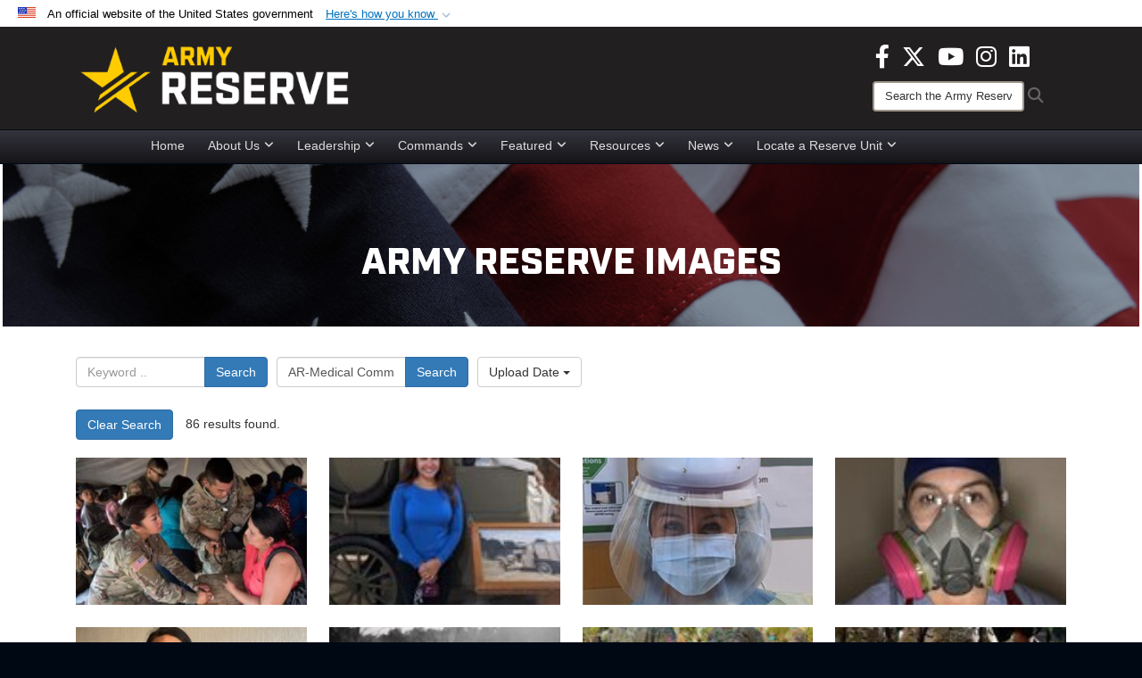

--- FILE ---
content_type: text/html; charset=utf-8
request_url: https://www.usar.army.mil/News/Images/?igtag=AR-Medical%20Command
body_size: 59055
content:
<!DOCTYPE html>
<html  lang="en-US">
<head id="Head"><meta content="text/html; charset=UTF-8" http-equiv="Content-Type" />
<meta name="REVISIT-AFTER" content="1 DAYS" />
<meta name="RATING" content="GENERAL" />
<meta name="RESOURCE-TYPE" content="DOCUMENT" />
<meta content="text/javascript" http-equiv="Content-Script-Type" />
<meta content="text/css" http-equiv="Content-Style-Type" />
<title>
	Images - Tag AR-Medical Command
</title><meta id="MetaDescription" name="description" content="The official source for Army Reserve imagery. All photographs are considered public domain and cleared for release. If you would like to republish please give the photographer appropriate credit." /><meta id="MetaKeywords" name="keywords" content="army, reserve, army reserve" /><meta id="MetaRobots" name="robots" content="INDEX, FOLLOW" /><link href="/Resources/Shared/stylesheets/dnndefault/7.0.0/default.css?cdv=3832" type="text/css" rel="stylesheet"/><link href="/DesktopModules/ImageGallery/module.css?cdv=3832" type="text/css" rel="stylesheet"/><link href="/DesktopModules/PhotoDashboard/module.css?cdv=3832" type="text/css" rel="stylesheet"/><link href="/DesktopModules/HTML/module.css?cdv=3832" type="text/css" rel="stylesheet"/><link href="/desktopmodules/ImageGallery/Templates/DOD/template.css?cdv=3832" type="text/css" rel="stylesheet"/><link href="/Desktopmodules/SharedLibrary/Plugins/Bootstrap/css/bootstrap.min.css?cdv=3832" type="text/css" rel="stylesheet"/><link href="/Portals/_default/skins/joint2/skin.css?cdv=3832" type="text/css" rel="stylesheet"/><link href="/Portals/_default/Containers/DOD2/container.css?cdv=3832" type="text/css" rel="stylesheet"/><link href="/Portals/98/portal.css?cdv=3832" type="text/css" rel="stylesheet"/><link href="/Portals/_default/skins/joint2/assets/dist/css/full-width-centered.min.css?cdv=3832" type="text/css" rel="stylesheet"/><link href="/Desktopmodules/SharedLibrary/Plugins/Skin/SkipNav/css/skipnav.css?cdv=3832" type="text/css" rel="stylesheet"/><link href="/Desktopmodules/SharedLibrary/Plugins/spectrum/spectrum.css?cdv=3832" type="text/css" rel="stylesheet"/><link href="/DesktopModules/PhotoDashboard/Templates/DefenseGov/Style.css?cdv=3832" type="text/css" rel="stylesheet"/><link href="/DesktopModules/ImageGallery/UI/ig-ui-custom.min.css?cdv=3832" type="text/css" rel="stylesheet"/><link href="/Desktopmodules/SharedLibrary/ValidatedPlugins/font-awesome6/css/all.min.css?cdv=3832" type="text/css" rel="stylesheet"/><link href="/Desktopmodules/SharedLibrary/ValidatedPlugins/font-awesome6/css/v4-shims.min.css?cdv=3832" type="text/css" rel="stylesheet"/><script src="/Resources/libraries/jQuery/03_07_01/jquery.js?cdv=3832" type="text/javascript"></script><script src="/Resources/libraries/jQuery-Migrate/03_04_01/jquery-migrate.js?cdv=3832" type="text/javascript"></script><script src="/Resources/libraries/jQuery-UI/01_13_03/jquery-ui.min.js?cdv=3832" type="text/javascript"></script><script src="/Resources/libraries/HoverIntent/01_10_01/jquery.hoverIntent.min.js?cdv=3832" type="text/javascript"></script><script>
  (function(i,s,o,g,r,a,m){i['GoogleAnalyticsObject']=r;i[r]=i[r]||function(){
  (i[r].q=i[r].q||[]).push(arguments)},i[r].l=1*new Date();a=s.createElement(o),
  m=s.getElementsByTagName(o)[0];a.async=1;a.src=g;m.parentNode.insertBefore(a,m)
  })(window,document,'script','https://www.google-analytics.com/analytics.js','ga');

  ga('create', 'UA-87577094-1', 'auto');
  ga('send', 'pageview');

</script><link rel='icon' href='/Portals/98/usar_star_favicon.ico?ver=BG0HH35TDLQn5k-eiopfew%3d%3d' type='image/x-icon' /><meta name='host' content='DMA Public Web' /><meta name='contact' content='dma.WebSD@mail.mil' /><link rel="stylesheet" type="text/css" href="/DesktopModules/SharedLibrary/Controls/Banner/CSS/usa-banner.css" /><script  src="/Desktopmodules/SharedLibrary/Plugins/GoogleAnalytics/Universal-Federated-Analytics-8.7.js?agency=DOD&subagency=ARMY&sitetopic=dma.web&dclink=true"  id="_fed_an_ua_tag" ></script><style>.skin-footer-seal {position:absolute; top:0;left:0;width:100%;height:100%;  background-image: url('/Portals/_default/Skins/joint2/Resources/img/testseal.gif'); }</style><style type="text/css">.skin-header-background { background-image: url(/Portals/98/221F20.png?ver=2wMvmy0KKaLCZEjHaI_z1g%3d%3d) !important; }
.skin-footer-background { background-image: url(/Portals/98/221F20.png?ver=2wMvmy0KKaLCZEjHaI_z1g%3d%3d) !important; background-size: 100% 100%; }
.skin-footer-top, .skin-footer-bottom { display:none }
body > form { background-color: #ffffff!important; }
.skin-title {display:none !important}
</style><meta name="viewport" content="width=device-width,initial-scale=1" /></head>
<body id="Body">

    <form method="post" action="/News/Images/?igtag=AR-Medical%20Command" id="Form" enctype="multipart/form-data">
<div class="aspNetHidden">
<input type="hidden" name="__EVENTTARGET" id="__EVENTTARGET" value="" />
<input type="hidden" name="__EVENTARGUMENT" id="__EVENTARGUMENT" value="" />
<input type="hidden" name="__VIEWSTATE" id="__VIEWSTATE" value="JU+ISxmz9Yi93IDSNS/rf37STpl+lVd/yfsNHzwKRg9n9m+I4jXNLyG/zZDm53m5gRA/2xBQ+Y9Zay0FuL3sh/V+hfURO1MrHSMtwGGgV0oW3agWXxiInQCQ71K+HyuGN1yPL4lhaZ+BdKVhzCQzSLaTIACTOJLkFb6gKVEA93w9KjHEgpXRfDI6tyPm+nDW7dOiJZb/bMZFawciduIsQpmh0JkV/Pl1pQi1UUgTMHdiHFF//Q4O/+6r6yGiM5TR+wntFESaPLZ8KH1Ifg0nyxX7mbcpLNIbb1jJQKZjcC6Hrq6xTaXf8EYp88dvZ2xUKk8POjvnv3J+erps1XrbvwPPyMARZNqgso+AmgOCwqCHOPumN0XIZ7oL6ZhIC2JOh8saxziLCxGOVrCPwxQfqG05uO6sxuY3r/KLmkDjZyybOk8oa4kWv1goLIUqPuzGvZ7xoEUd7H/uhskVMSuAUM7x9ioKyPonrR8qSuvnjacu7YAHAUt2lSpD0Fm1xjW5fhrn9PfwaNte55vns/90ROCtVgtfRyn4ofnxMAJq/BADXO39tUJ7wh2mWtUawjuJLhR0sAk2Hnu7iWscaPPj37i9njz1+gA6znuZyZAjaHo5GcgXs/azs12+8xJx0MNyJnmnsZyUo+lZpELmsDfEYphg515RVV/rwZ5gKFFA7aIe+U3fr7sVeCmUUVg3YMe4WKKWT9dHDKVIAVNMqrMrvHtM+/piRok/riClO8Jqewm+Vkz/IQ8HD9n/qhFaN6czdtmoLGDTDnZrMv9sOCUVkg7gw2VhX1bU8OzKIFA56ljq2Yns38/+kmS4PWf/8w2W2AT/jsmc1D4WUbfzZTEz0eEP2cRdUMtLjIVhwY45iF/bAeRtTv2lWNn+HjA7nyINMqIKcCenqPlFRw3RWOsPMQ2RWi9Y/VmwUvWOW/w/zW8xe2+0ajxt5Zr7pGabCDw1yUfMEKLY8e7CNDjBvoZO85cDiN8ATidXN1mfTl28lJtDSceywP33cWEg4odL41+b5ijX+enof8oVJmXkv8Oy607QxoJTVWspqYCI7tFH9S1SIUaugurZTEMaMyVJli+8oamx340bXyDMuAu/oshfSx1NBC0zA4jRYiEc06J2+q8d/ZWE2QtJ2SQ+wos736T6eqczqSM0MyiP9toMSW86JnOEJV6oEdvql5B21iwWOw/A9SV2R3Lm9hexBEGhFIvNPAlfJydp9/hx0hn0kjvwnuiGTGtOWVplIkYunuI7/yjZoSagZAm94xz2VScABa4MQWaiCaLUZ/xuSYLhY84yMmE9CJWQrhfp3/[base64]/9FSEBIlBTENfsebF7q79+pYzNBb+zz0ico9SPrF3CkpOmDSHPwFWYiNTuZxEeOmHlZIobp2TGZwPynLbjXfdUG666/qJsAE2//VqlGz70xC6ftV65BSczVYR7AJIs7wSHGzx2Rr1tEQQdIIiWVqVkhpM4yxmB5zTjoypdblNQhqZqcStronvcxyieBlHm47+a6jsH8bxIYVvTWmkuw0n3cKcM/uYq1aXWvT0zbhjUNj20CmOlckQI96rq9gT+GZI9DjTwFQv7/3ok0T47jalbBWOhwIYKoX9r2znFjccrWHZmueiZ6Ltx/uMJiRSVpBq65l/7hfGbrvlFlFqobFqHAmOMgKkdBmADDUBLGXpa0nx004Z+3bivr7WmqOwKf/pshhpdzARDOFqvFfmCV+AwIncXY+pFfk5uer0lxiXD5+JpcLBO6dPb5cgUVwvuYc6srHC7VP131SDiUtH2cnJqNtxsmkqiJaNGTVkOUgXzsGW3l+oWslQwyhonAZgDVhtT9msvx8FsQUpRh8Vvv8hcfn4vLEev1LJsPlaSfZ2zjd2uu/YzpkWkbIwWmMxyon79p1qVYafkFu4SRRN8j3RLEjaiRmtBnvkXFMo1uz/3vIAHMbBcuWiO91YP4SLPs0HYFoi/rnSsgw84UOLJnuPBUADEZeAVKAY6iu4spjNZWIebVco7qc82hrXh0dxkBlnCBhMku7A3sg3SOzUy+aqd8+MPCsv0AeACKKiH1yFEMGSSyvnVeUstWxq8xx6BWvNAZCff4Ujy1uG8Is7A7ZIP5E3lUUTYhGL7p78HIW9u1N9RAeETfJs1Usx0u5/vj7SbHUNrO7Kqo7LDUqOY6n8nj6wX3Owd0cCJTeeUnMIc4m7eVJzitAP3y7uE0H8/w0maBwL/qoBy86WFrN3eFl/1lTkiyNVofOhO2WgPo6DcnHPZ0R+PJfQpxuwM5SMaFYypyumURQcMTzhhmQ8WgjWBuZQLtKKEUiHKmV0Rf3HYdYkV8m26PcstSRP3NeUpUDw3qZ3jLlHpdWk+D2MhuPMHx2w/TXZtexsBf85zScGBtbIPI3+XzdBMmXKwgJTuxjvsvhiVyqLDqyA6A9ubRB5S3nJvzH9Si/TxtpGnzPL5WHmCedPg4kzfCBJszaQruM9DsN5UP9SMdLu8fxj9eBfqSGUptXGmQ+G0ZMzUvZhuscIVJurfbPKd7zNZVIP67/SeuaIyo/0nSH3stSOTLfEmSjS/YuMr3eyj3PHGtyExJDn+/ojLv0c9jp6bkTwsIxlGkWpimB+cN8lGk5Ud+I1B4oxoRH9syqXEfOk6bLW04sLqtuBP15f7gB10p2RmqhRKqo+BHAKKm0K7iF/njbuIoOOdWL2+CuuOZX74MYrWuc/7fC3SJBXNEsFlWmSwUjNaBF9ZIAovbKEFa/WlsDa/tk2V5Nob4xtJ2vnHFOHsacze8LAiOK8Y94kDMwHI2rjKOsVKSmFBX9VqNGvjtKfRL/S1aBzHCYpkV92NeJ3AgGfh0kbEqfl6btag+AJLJHDLDPld6Jko7Rp77GsrseMCsRVrn0h5LhISQzDPQxHEW6U4xhiQEruBdF76Hwc9ZIePw2mfL0BBQndqxMSV6HAcW4rte8yPRjdrDCND7+B3AUYjIfyGbYeh7omyCJY7IGd1/gj2JYoXUNd7ysN/hGGwDUyF8dclkrtPL04gageCo4nVRF7DCsaNyebv0sYgOzGYyeAXSHCpX0bVPSWG6CBF3vPER2QMCODesSqgMHUZJFjej/em0ZRzurNgAcHol3FfqJgPGZDxQn10PWHAN+K/5IQfEcLtgPza5V9Rc5Y4IOCb/0eCKqTAWfVPI7JzE+xA3qalNiw2vabZJgF9rKJxvOTQgGlSpUuj3xOzAnI52HPzj3gS/aAaK/a6P79o4hxmRrCWIwhHIb1lBbXlto3lI+wys9yo92BDVjb2c8nyygTuFACsKs5eqzCdc0uS8HWUAH4GIKI/XU9/glWlynm72xq02rKGNGePiaYWL7NdnfsCZ4l/rw1mbu61RqNzuLFgddoqBVPqNplyUNGPRbe//SnhmbDEkxB4bwYx2fZAqxOd/xbWRhGT0Rp+FO9459FlVMJIyunSAslRSqdj7O8YP7r6chPuNWyHIU6mubpQi65mSzXEP17q6t+NNfB4vg/Lm7tCUdw0ZebsJ/qMo2RFlkM59WU4EPkOi9CHfeG2BL1nJ5bfAN+gCafvbLTZsyLPdCuJZdkodL9d0ZRZhYc+RI29kRtCHcHppPHKW2HsA/lIkKMVVVKNik3Et1XhNQh/t8bPZt+mgOSAHbXodDdswhWsTMy5/cwJQv07diua5S//Bqj48zWXjSnKAoYeOD2kcw3FJWRnGU1YpwF2Eo162JSgTrcgCioAPrZyhITg6DfNPTZH9gH893Oql81C88B3fdLw/a3mcVvOMRHq3BVPsx9y/mzVdMES3/cpHuE2qp5BPmrAbRn676y4KrV906ZpV8jw/V5p3HvFBqgF2FylYtbob3Qe79N/yIahxQd7hO82CH9IXAoYU9pWsusZk6APuSwVvbV82epBqNbeaptFdFFXFI1eyYU+4v+A9ja+qd93DTqzaJnOHXflNNdHqRtfaoWeFOEudRNW7dj6aC6xKRagkwK9Fth0d16qwPtr7XyPqjxLc5iAUhbHe8vt1aZFp1wl4wz+9m83gZcFjtewWCQsbB8kmmqUbsNF/gc6gNxxs6l9ED1TIdTR4/cK1UaFMV4Awgz25cElNnmUuyY5L0T1Tn2UdRRFbsQya9gbZPmc8Nq/U0AGB6yV6OsV5cLxSFT0wTwAg21ZnBzBTJrQSMikMaezRt5d8N3+Obz007zvh8iNYQvs+KUeeYp/jbsrtOf8PDXvtF9oZzOnqI63WzLROhzpEY74Zy3Oq83gLlynJSTtmJI/Kpsibcs7yrMo+E3h03tOqwZO0SJyzaydPTMBhUVyCu9j44rDTkhOILgmG+08KSzhqs4eAbE5nRo3PRN5jaLfCmDoG7N8PYD7lt7Z2zt3EiEWcBwYosmijtD1UpTFNtgOBvoLsLZjF6SMyIcEqsV60D0cWCpNL35hD8HuuiCFZf8pXMSMRXmJ+LveUT/FLfIzyJ1X6WMi5wQEwHq4FP6ty+8UxrGFLSzxmkr77ac39BxJEcF1dcE3H7WOm6TGxxMSafGHgRS2tPplBReVDAAkzSZJ2hxPh2xkGz+lJ8csG2a9Qx6BIcc024/heUZiQzensFT6B/sU9MOPHR44/rvBp1/HxL/kbJdNWROFGY3BGvNgT+0fRbarGM+Wt99GgyLLl1ECdNc71Tb0HMxw+yny6QNGDFKL6XaESDKjMNrSmJwAO5sjExJQh1Tul1P1l06pvPBokkdOyPCmhVeNNnSecf1W0IqSjMrztI5nFrvnQ0UELMSMWMQIVq3jyXjmmgJ/2ho9btEOP0vi5ZJQ7vXk/[base64]/KWRlfyRceSRBvde7cFaB8q+qmeb+oJxMkLLekDxZ3JpyJBnMPlfnP09JGplaM8xAFdS/YHQdre20DXd3dd0VkmL6k74d27+vtMMP3t/Wibwg+TKs/aj3z8KQrpu9pByB8vlRGfM91j1b/6hegOjvgNsO36YIMGyrR94kXMJlmMyMCLnnCgma8I+qkPz2J0eRxsDIH11AjAQctz3iZsZpNysp61dbTgsSwK/yiuHj75E1A50enk1ALfNIawBxbK24v9gstV/vcPanuN1rVN1hGhxOayt4z19aTTcifs4VRcTHcG8RXdWsn+aZXcNmrLnVA0vcO6W7mnN3EA7AtVo3vvjg0LYP6L5X1QMYkdTljplzI6Tmyd+kb48AtYqYEQqznnlXJ7BqnGFR8/5nImsyoQyUWAy/LfSBpSCyZqtl4mPGWqR28dwED8gaSQMjk97/jn9rDqs+DaEu3lVy84aVDzTqA+m7RAPXWMfXwbQKccXLmVL5hExkFt+5Y5qhPnWCZ9xdesfd511RIiBriaKGv0+v0SBrYL/7XbJED6P6lVoGN98y+poUgYIwE/J9yYY3/6ezTojyW6TWkqhZr/MrxC2Uh+gabht2zAKHbQEfId7c0vmw37t9S1ZI5upq3QitGpOt437qaDv9k6yPUSVPl0vOcH2ie+jSZRK6otwwOc3ztKflj/yybU66eVhPcyAPowfYrDQp7aArqKXkOQLdWHzj89CaI5UutTjoxZjscqbDKUhRHVMmL0+ehZjZebvp3ml6tBOQuDHKTyHbda4KAiilFCf5Ikhw24HOWW0duEz3baIdZ0ZhEYTPoygAqx3QSQr3zkQk/ohzaGiQEJmjgc0JrzQoN4T6uwwtQ/LpSqX0mzSFNEMGD6UelcEeJGRmDxAFSWxe4HvjCmbbbDSBbAt4Yjw7QhWikuGj3UOzUsd+OO8NkPTT1DM7qj9XNlJGYu6ghn23UMk4TEBzhMaLfakkbz6EAQTFwFzpMThFe4GrFDKFbQEOgJeC6U7eIW94Y/s/LKBAayNrgJJ/r6N9AZmQxoRpB3EmVuhdISXwvXLRpOmYoZNBUzDzl5ZoGBXRHSUVk19feFkGwViPnvH6SmZXTl0us7/q27r/AoCiEE0oLtQ1A/fnFjx3JmQSg/O+QZZzG5qgpOjB6pgfaiMBtkwpan9J/xakTNEvNW/Mi3xk0h2DnVZ3cNO16LpWCsHbBzehStTro+D2FkxE4aCXzHGbJTNnAXerHc1vOkaxPTUywqFAZGH6qs0wtMlvGg6JnV6V4d3OfkPNTYeRHrpAWtOGkBn3CdXvS9OANkxNlvkrQ6FCny4mpRASVa0Aeliw1MISi+w3mgYKEDBS2lcf/[base64]/QbhH1c4BK3K4ot1u6EMG/QLmG36bvrpgzddhnKr/p4GztGUSd3x0nyveDAn2TEwOCyKVyhcF96ekBvAqTIQJ0tetP+vziLACsDpjAc6m4QVtd1noBqad5iBxE+FNJHxnpyugFPN9GJrSIdjjvx+eMyzxE/VWlDWZ60glGL/k/ZVuOpZhggyk4hi5DTeEf36+caxUWZK4ddrkKKNxb6V/dgh2pVIVePe0NW2u3K6V77xa01zUQ5DW49/5RGfoKiHbwZ14nvWv5tVDJaE4Tu0hpNtNViVlmkD/8/Q7u+l/6Za890L9CWZmQp9IfAi5IH6rbP5gpn3b9xNdIg3C+pbt8j8tnBYJggWmBt33YYEBtXsGtiXyBiRdkQ/a/BMmjBfDxZkH1vATKNrk2bay2gYGBVnoebuAGgxxPawbNJe/JFPIHJMc8cBZeYyhm4gPORTJGedWgsJ7yJ9G307wfKouV08d3kC4FVwOrJD8ULpKZf9p5Lz5mO/obXXid8dyuXmP5yASmhFs4+gIqGQYN1d9aOy0W6TbHHRPJPcsd5ydRPO4E86O+8KNRfrW07FNtPQj2a6UCxNwq1wgtMrxANmAPQ/lERkhKeTDPGF2qvaMKiZ+koGFT54M8tfjwV5BEUAxL4FTxDSU3auWyvWEQoCjKswG1yTHTc7DDFf/QOjm78qUlyZsrX5JIduAaBBHzN5DKliN8DCn47to5vrWiEzkmAkCULKlHsRosg90AmFpLE/NVm1oIEXhZWi3XWNnonIRDajGEjTnMKw7Hr1HALwLWWr4qIJctrBxazW+dtFaXNMmPKsV7idV+H85aao2NWSnt4Hnrh/8uck1CNQWrJ22fAXGR/eJ1ffYHN0bdd0jPzupTv95iAJVubHucb52dbj67BcqTNcJX1LrIAjXkg1chK3g1J3YsS8RFpOSGKgGWWwFsLMKHsG2gRM793WcUkzivF0KYm2Wecqv7NzMZ+DcuriQ2U3g3noQE+wcE15HIYiV8WmL3n9+mFetbti2KqO//m7w8wCui0WN7QapLIXCxKKVeNujBuytElUVFMidEEPOt3G81VT7Jg5SRTp1DhP1ypVthuti1D58QfuFgqwimM5AWDnsD9d1qph5QGtnjjgWmTmWR36SAP4729F5j9p+AdqL9GXp3DbFtD4pRC/nV3adi9ICqDfmdc/NHFNUyk/dDzqE4qMa4x5vgCosTfdi0aKp0MWWlFP39uKVFMjZGQOtm3QWMGiugn3bfobvSDOR1w7KOPNx6zBxG0MKDuLlpJQQEYhfn2YmBK/e+38gfdpz00csfht94rwe6Wg3we2SUU4hMh2I2Cgwd/fv9sBIHS5IkFwYgkE3lOE0aMK45waQjWcT2gfEqPtL90eYS2iH/0VzIHtG1fyFhqiNJinaH9pU4gPtBEYeimGlwq+w84LYybvS+FobsVy9tr4Jd+nHPcDi+fL0jSgKoOuD1P/CdgPYoefnTkYO0SIittMX9dBZEKeXMuZq858wJQCab8rSYxRNyg8zpGAIGgiTBUK2IVEfCS0IoHbCf6BexVWtCGnws8aIquh0da9/jxImFvMCFyjW6UJJyUHXanwQlzLkLmBTlutx5k0HKY8KbL6JFriqs25Rdh8XafSNI9yA5Q/E0xSu8PN+nqkJ/AE4muC39gHCpsFesqJntoQ5z0OzBdnvS5xgVZsP50Rr9cWOhHWyBVf0Z5hFFZGFmVRz++2jqVIL25KIZMxSIfXaxp+7ZEt/Kajhh2X15Rf8pRv6nDcA0adNSDbistg/iVhxuvvS4fQQbIpAjtIb9TFD5LbjQyQBeqnFsAp9vdb2DiVNQM5ysbSVxnpMrpxM4lXZBzSHQ8s2LsSit8QUuYXuy/78ZUwnhJDkvs4spkRQM0LNBOUxHC5wLJxlojRO5uAt4e/hm9Ims97eNB65NzkAk+bFOTrI+tBeT8NdJTId9iUG6SLfDHPfEngIRmhgTUKxh/ys6R0ba+jgfj4zWPjod2M52aM+jd3jgZxB9ms5LbqSYM1XODgOcRltMAZ29HwfmelL3c2acRbc5cHKCoWjN0Y2suiSlhJsgPENd332hxRJ3VM8xWIPb2qGTKeU+2cqiUkIIkG+3gfNGDgocCxUdKm2J6p+6/AmhVyajqw8Au4IHyaftF/DvzwfRoCJIEOSM9vdl/YY5ICKpin+b9Fv8l+TnCt2igXm6++3VNft/mBUacKEBeSA8Lkt3wpOdb0aD8AJAKivQelWJtV/[base64]/kcm4Mn+3L2CM6hdeUg/Kr0JZuuiKGy3thjWsPKibAnrbELuTV/32IgMRvg2WvfyXqWwtF8iTY9DngS+4eMayObZ+as0evly2+t2CMnJueIfMqBh4GwIEEtXAIJOQEBarEvk/ddCD73OmrCFiorCwifcXsn04B/YQ2DrVve1m9lzjXGvTwOi3nI6ya0cGdxvDbjZPGtjpKQx1U8heXhHpfnvMakpeiYClMnwzgI8D/JpA979tHPSU0WCFIG2V/+GWnVqY1E2KkLPvzlg6EDz5TYl/eqEjEMDets13x3x1j0FlaGdpXcX+/JO8aLXOphOKeqM2MFugF2lfLpjwtpCZ9FjcNItA5oZgtDnwB0Dxo0eksq3CocmcZvMGnENbp7OiieftBnxOmrhBfty7AcyQLR55/+DkBVVzeMHIg44Qteuaop3k7ZZwtBFt3ZTwuH7oR8qWaNTwmtzRu9Yl8GI54Gv/gOALivZILjoKM93aiQkF7Q2tzmTLldHX7xk1fgnW1L8weZQHE5LBUQIzZbXaoGTkruLEEKQnmew2+ZgD8eTaeN8NNsHa8OwVfb8YDaa/QsZ/9OTAlRHaQcy9z/r+yh2dwzNu4OEZN20AaKnBgF7QbMVUKeN45UZSFzKLyI2spRLeg9aFLN1ziHpFH/9wsFIuwBRR4Sq9bUPUS3yfSWeYwvmkmsfjeGOKk6wDkhyCwRuUrglkEoXim60MQYr2fDfeIFFxhhhU9M0hve/5YD3Pnt9yjBTME/3rclY1apDIL2HFeBwdTbHU2YpEoYuGwm728VROV/MHMZXokq9IeeSv+x0RWjVO0dTD13+6DFInzooh6Z/iid5HLXYbFndRKPqm1Vuqnd/5BZbgDYy+/YsH+Fsq2xz+x0ieQXK5Vwa1f5ymF+lzigcuiIt+PRIrF/Enqm+vsX2fe+xb5tvWKgbbeB1qWEVEwMImlz8LydVyC0Pyu8f55Zb9VPGI22freHgzuaFYIjb6tqEB0hR30aud2aNcz2Egm1yODrW+NB1Y4CGNnP1XpU1sgXIinVJY4hLGEYeKr1nQg/f76f3z52Z7rakHBGWUdAsSmsC9BGefcxeoP3vCcOC7235abAL0/[base64]/Ku2rkU6jH/BuijATji9NULakNVVXQeQ4xJvhxpgdyHAsHijifYU20FmOlN/AXaSFWQrO2dalJFXXKiTDuq4kzhsZHIlM0M2m2379i27LIxyJYW5fViQ5K37jTz85h+dbOCWnaZULqwO+O0BB92wNIjyAeMOLhypPE/de3MEmtY0zWOec1ZGuz1x+hYWWvoa1zGjEM8iOXdDA8n9JIGXMfIvIzOg8yTACaEXMZq84FHM9cUK34wVbLR5r3nPL/8bvoilMr6aQKLaefnHqnuVmUPIekmAd8pp0tohC8/oTuVzofKpBYOpwJLuQveVAfwcqSxwyrYFaujANM74YfGDvKIQwkO2XZs9GNh9PzPj+uNAqAHFIlp+d7Nw/CSiFqKNJjM1/j32Oh9HoUCO8dRdKI2ztQ2FZFfI9jkZg56bd6tH1s18v/6imZCdjZyswq7kPnarKx4xn1JW/LNgJqDewzWgM/p5GBJJZrsHJqMfMYmrXPYKDfbQnpU/Ven1y/atzYyLUDdIHQ/MHqkfiDVsTV2zfN1jIpkIwYy+CLLQjXfs8zCa2DAXBesHVafrdSNvVAWkUET84IvYb0PYW8/MTvpcCMFwzUxqkS5R5CYYSmaM2GWYCRtvomO2uPEXhlMFwvzRRJ4ZtbYf9EydLRPQiawFJFbA0y/OhSe67lYfsJZHeFhvZCmOmnH6CnzHEcHhRPK/1KvfbypQ89X6L6COrrE9QFamFSpgZ7UWiTaFQFumT2oKF5OB7J/6/Niru+5J06OzfqILqD/KLD3G8OfAJpG9YGU4LnxaO+RZaqmc1YsQFGj5zNVPB7MpleqbJFXliMtHTisNzfVfnV0qdG0jj16DtUEmw/[base64]/OH6NdeY42bE6OO/v+LhF0/Np/MKzruKf05eHcKUIli4eTu14I7koVSjA9sc89wbkMTnvI0GSAJk8hx6qzUqndCUlSKZMs4cbGNgquHeTgBmJ3V9tY0V/VZiGZUn98TMQiTK3V03IXkW3o8F0miOF2jGjAN5kLbGgHpZ41iuR8Kjoag12eem3HambBXx5VZ83rhaSFz8+YMgAU9vF1e9MQ4JYfX3XVo1ML5lVTIR8hMKf39siuqcS8+KG7fDAIQT32pkJKMZcUh0vKBlS9cwkwdQYrZEKSTBlc/rp9Ldy1Ix04CROnq27jYk26s2EMPS0rErp83bjCJ3ocXAjSHiKi2n+4LzbJq5JNoQ8eb41FgT/sq155qGdftP6rpNRp5T7w6AG1zAsrY5XpGiYgUgNzHQhvN++I1lyffpMgzrLaHi1270OKLG1cin3nBBmpychIdkI5CTasaLg0lJEz/rd8Id1O5SM/i3m/LHUNTOw/SDztYmI3M8qicXKIwzKhPQ1useOo56cYoharwsY+ChuczSrD6ErCXf/J1i5wM0+j4Ruj921wsUGdPn9/Oi/J+SkY5nr2Ug3A6szikqWdwBqh0n4Z5cyM3IrLpzha0TfWtxZAIz8D/nQOjUJWBuSxj4vdvHOxCnSUsa4MIp2ha/VzjGUdDSkATnOAr1F68flu/oHahOGvh0cVB7NIm3rh+X8pFOs8HhP4jgWtBO1P6nLk6cWHSFzTIgozbItZLse0zA/fzc4oHm3A/1L/QdZr0iyeAnj/Fx6dDJN9M7nA/DUjUIlqiNEZdFO3cpUG+VE19ude7vXC0racqJcEB5DchCWClCGGiGrFTVt/uWej0YH5OT2o9YFwH1YRjwLuEvyKmEu5PR8C+Fiu7yQGFi8J5o00FDZ/FazNctOKM81jxGtXxUSP1sYTUqEr6VKrsgyU9qKQPhifP8DzcTzk4KFTWPKmGKJUXACQ+DGwSzWQ2nyWrbBZebBkEM3AzvQeAUAOIUs7+Lz7wO/Wx3aoXQFz6DDGNp2iMp491ce39i5Tf7GgfxIWcdWwni439NNl61MfI7mzVBI1jfbKmspXyPtkjA+WAn1irwD5jrzACwtgSCajK+Lptrx6yTL3fdaXzuzPbMzqd49TT1eUEXTmRoXVZGpaEafauscnr1nVjxhoxxunlXgk5n2lgs8Z7ctbE13+Abvlmp4XfnRJVIa0/besqRW2A35qyUiHQERUYqJ6/gKlw1H2mHOXcQSuBVOgr4UbQVG/6SMcWYh5+47bT7lM7qINwGdYDPnMwmYnbIxLM/Kl1JbRE5BnId1K9pUnIwP17RvbbLjosPpu4l8tLcQDcf23UoobFHQXfI/SU/K3URZdgNEAvOGMwK0TDb5bbyGEdCEbeLvTwZ5ixT+NaNEjfVEsrFp0ArrKph2AaofjURF3maeZLQlNL7hhGdjQqkAsnG+yxxN2PWvXxR2qpzPCihCdI4UgSS2075fHrNpu2cKwt3/0vQz1CC2u/miQ0lAql5+oaiVGfNPdvbvAu8xaTSiO+obGvsKQg0FTcNOuOQjY5Orw2ep4wNgE2fl12nQVRK/UtXImAciDIfEFrTEyklUTBbG+NZxu3DOc5uoHud3Ocq3gz84E6Ecx1UUhekCk9ViSxFrH1SfxQtQfHL3JFqFNSpftq/faS2aEBuNfsQg4x8TywndE18RPIxtb7ihgWBgOju3Zn+1O5ggE2faiu2mzSPAesqpxUT6IuERj2bnVL7xsrdn0ZbvfCK/+RLBW/EK/4ei+oWDwnNA967Oqq+TdmSjD8MKv8NOaZeiFJY9b39ZS3Z4o88yOQlIJDQBjmhbIOawfMDwQyzimQA0Zyt28NfGUIxjbMxknIQuZ8fKVTu1kMMeMe7+dP6zobfvkjwok+Gd3J/5bDBUa1pc0wh8+1WeKiTdKcnfOlz5+XHngtGTlfBQOCRmX1EgyvwRWino4O6IV3s9Y0sT/W90AYWQ8+nIZtZUOhKvKFtBj33NZPrPEHLoNnUiBYJmmOooiI1j1IlRx6LcfjWaufkXMKJezaA40KPIFiqu4noQ2wmRsSHadH91QF/hrY74CVB8WyHw4XQ6vWnoEJUrrORQHNayhidgwGQ6V7aai6j1iKMcalOaf/Xh+08m0DaK4aNX1zNBk4HT6PEVGJYjd7GCdKgRf3c/qKG2AWlTigdJ+GNegI03GwhY/dFxXh12eTlooHG3wrvkZqbJZI33Ny9T+ObAPcssR8QYp+2rGISHRGaMqV5GcPVGFrvuF1my2WZHhCHW63J4dXPtVSCo9Fkr8sOJCWpwrQPKOfqEX/bImKDh252jsS7N+aCSHuGWw+/26RFMxpz9Y2eh8oRZ2VJd8KKLuz4x3LbpQDzUB/mREYsFjnAYNa1hfJLbwnkA+5yhPVkeUWcpQ0rGs3Y6yQhmGZf4MLpiEvjWgbiI8g542QpAm3xJ23xt0u2E7qWi+M0l657pZXzsdENLiPbG+Z5YMw5W13Rulb+TNglK/d7BTjY/YjmtunETBqrrl7us47B7+WIePvRmKI6P2hwA4HcK1ZLWOh9VVquBn+VNFA847+EKBBeKZdtGjBq1aG8LWMdYiVYnR0VH2cNKjuX2bHYmrN7ot6V/smNvyyx698x8I1W+plIumAe7G8DHGMVgrK/oFu6MP2Nf6a+g3uzt23Pk042oP5p0SheIrKlozLHLOBakaD+8+jJI06Vl78ob+5NydpIfK4V1PD/HfG+pJG4GJwEfyCDylVLbLkT4G7TzruDqCcKiFTKW/JJIYN0sNrVn15pyh2nb0XajWyXP6pNqE0l8It+ZnwBrzYC/4eOdowb9yYJRvuplNjuW0+P/T8Zis4Og9NybFJ55HF24iLXka0DlmN7l9d6fOcnTgkqL8GNsLN+MbLzD4Zl6neolikKWAYct9xdJyqnRCenumW2TI7lrU3Z1RHWxcpE3WHHZdqi1DwJ0CAGKJQCMocz4Kd2pOtGHaGkbmARgjh1fJjOGIgwopVSAhmcFRAtvAF88IElKIw7l5T3ET0EgwNw/ShXCCqdbcbMYgrw9vcTSCbABYxh/nwKV9mjy0EQkUAwlpZCsHH9p7t+qkvYnm84QpT9UK3fhwc97siyA2hX+B9GGOETRMN5Ez8Gttm7i9W2EI+s17/Hlf2m+edFiR/Y/K1ND8PSLnaptI6h2xYGi6Js9fzWI5wBZKVo3K7wuT6skXpBD1lwllVziZp07my0MGG16AraRG/yI9RltYKWVujzKpcr6qjwfn4Y0Qmckmhb7sPosZT6IaEjywe9cGmwcYW0Kws/I3CIPlsXzlDD0WF4/c3deinywEfBNYsgpNYKlXOomr0DJqUVagWcADuAVH/cx3oaOnlCNhJ5RR+wI/HQrhM3bQyAZi366qBePuS1E7Cwpxwij4qcnP1Nv6M95XuvoWW++dO5P687d548yj8VbiAjFSUnN4tl4hxZu05RGPJFryiABKz3e8pgGLWhN/zWpCwsoNIziIs2dIG5bjgD1rEHPel3d/sPfIpLJcjUhSQerACbQ0iPvClogkoOYMfjluQ+BLcatBt5g28f7Q/I/Xm5f1sxYE9aiWN8ccbW2Y1M5zgQN76klodchsKZ1SRAhz6rlhGWX6TEM7QvXosBeHO3He53rzzaGZ2RCMgPtyaqMejR5V9ZdNSeB9d0Pj3/VdnYA2ZWtTVfEkV4WuDvPRCeRVe5f6bagSDmV7xmljqxSQnmG2z7a6/csWX+izaQEmzQ8TnGaqgqW5dYmCN7uTAJosXuWHNiDl/yiPzVir8Vn/NoTAqYydasM3zDVlzpKrQsJuWsKGTlx5qoHg2/vmhfpK9bfKH8mXzcsVrmyPqdRtzyJpYfoZoWyNNZJIBQFSR+rVuGUMdmGROnt8NeHIZpNSpHqUMcBtVGYH3k3stgAx/YBgFORv4zEB0vPzfEoaDg7W5OoIHjD2bKXND+2dqvLWzkFAjris27FSkzRSAGLu21HQnPnJM8H1e9AIxrN5bxlHJHGQS+Lbhj0tZcr4IukbVxBOV/f6rZQuxS+wpk1mZK47yNm7IjWPLeni80cghlxmgb6aSvf7tu5mi02Ga1GHNYCBSSeuyFbqej/MBubruqPnajDkGuig2X2lBXwZcHrIOHfDXhwgwiZGsjp4wDyJkR5ekF6TbDzCopDnpA/hQru02FPQU6PmUyQ6dum/EFaMC4wfwUqqprQ7AMQ6J9KP3eBdOAiGfACdrQr1VliKSJbxtA5nDYhW3DZW6d0IF0u666XZEVjvX0XgzyNtsdSA0Oy4Fitp6cvSEEgCQdVhL7zIfd2ZDnotwtpeek2XMEtPEMqBdpJ/A7RJl9TV/X1ONQeI1EzOn6uKAP4YF6PVJpRm9SXUHSZ86MX8V9Tpv9Fg58gbxQ7jeM339CtT9tCNuu0sMAP+iI2WOHBIsWExkLqsB7UsYQ2a/6Jpst9xwCZIoS0PIjlhmStMdc6FG1Yw0YvZfqQ4zqzD6LZde9gzMR9vtgW8NQVfF7HjhNT5N3DegpOoAh3PeCFXdiARCb+j23FNDyGp3ihhyc+k1OR9FM5QSFfikh4knMKjKsfY7GzueEQZf8FJm2l5UyqckB1dwBhgnPI0Zl+9rBBe5C1+BtsllFRAw/TGG2Suy4myacKrgeAivSpZhypMVku3QbVF7ZsGxf94mLgvm+pb64cVA9i94FGLDTZAMIr6wpmvn+vxCWhhyryc7/BLvPUYTcO335jTAbzoIvKN3cDqJWhXIVuhZfpFv05DAM8BX3EG+t8mB4fszB4Nnzf+TumLrVSAVYNCsDlHxP5sdOkT1IIf7x0FzXpmwpCC2EzpC6J4J2EW+eHl+x0hHDZlBEUq1TpdTc+EqluQSdVPSlSmnJPjvxUkJ6nuJn4bBqc2E/QmThXLx5BWWrbjvgjJ3Yln4Es4Yr33rMifHT6qll7DncacK5KEqF2PXnwMCtoHpO/Eko7wIFo9vVA7g7t3NT552UximsjV/yl8TuJ1vRAryqJGhWglMwrIaEvqpqyzlP2smVbSMwonkA6KtnFrxRHPcsyE+JiRMZDQIB+qiVojceC2J8Yw9L2a8mnQbkwsvhGiY1oCdnPmiIBMDM6BsjSXseKux5mVEtUs4TqBQ1/rWtpIpaAgdNvksn13h/3GZjq6XAWGzuuFJqAITdkpYuA/3K4/fdkNuDbDYvN1JpYXLTQApOUt9d4AJh2GcMJ8/cZO7nBIYgPB2cnBHFxB3IXrRWIVppiHucUhD+uJZ19RsdKwOEzSkLCnghd2iV2W/WKd3c6uqJXz3tmC+aO3Dl+bRTbEptFJwK62hKDEgWRNmdyBW3Dy3cRr5TCgJhhBBKMFXqVjJxmkhY/K/Pe6KAMsikl64CwGASuyIxHRDSkp5KBMS38GbqgbLVpqq8epw3VMQaKJ7EQaJgfZ20FNe9mPC0vo3RkCrX8Bw6qYaol7Tta7Ei996ftcaJiS5QLsTlV5QsCQ25bmfsTAv8Cv474OPtvM6xM3VljdWy4d/ErrImWsW/QebhRSoGuFPVOsd4WAEwTcnyszB7TATQX6ZUB8diljY6Kb0fyIvO+rPQpFwMNW1GqvKGP6ShDvyc+fejbt13fq3B9Wqvc+Ov6cXHf39puJ7tIkXG178bEd1POYytppd3Qb+CV2EiW9Fh19J/h8V++7bSCvK9daRB/0yHikOU7LhP56WzpJu2xK9youtdH2JnzZdsF6kpxLMvol7gYEgUxf9l7PunrC6i+bJrKlq0KcFQo4wJ6fglhAbufwCXzX5XCxMI4dgH1XxCCdgKgVO6/ptGEFpet51bD6FR17c6/I/e+x22MjoW9mntehLt85IaW26bVYz+HFqwQ6pehA78oTVYqG2WH+OnDudTKaJ3DbaQPwFYq5RsNwnwqRE3yaEFJnrGyfOuTBKNHbjVnuP/ADJ5PsVgWKTJeYGR4Z5aDHH7LCgQuEJ6UCazOX/lDtua0bOnnZTWTZBcPtnLODhTDqzCvaNjFXXzE5QvUF5PQC6eHJo/tVqY63G6nhm0c8+6h+3qGtoH54Fn7YX3MZBll41u1V3PVVt1RkaJYLfsIJ3OUHB7UhD/l/R2jMcY5JrXKVjz16oOPWK5jW7xswprFMfhpexuGvi46jGvp5x5zaYkJZZ1yd3ZpvT+en366pYi1In33oaIDIc6kEA8TngIV0lDA2Cf60ugMD8zo5HICyGNa77CJbOtUVc0Ry609/BwWhFW7l7anH4QJxBrdLRvhr2bjUEapVYyGdaxhCHeSxNsQb5RAiWTfxokMLkHt0JTBrOC3YOGYMq21pnkz9r0/mXFppUZkUm0oT6GIdy2//A+r07D5Q+Kj+CdNkfywwS+R2U9w7rHvsyKkIOO9B9B+hZGFHZTvUZTHmibi82L7mDs2t+hKNjQOfnI28k+KFzXQrfhXO/c0BJFVRV3sIXpbzwRIP4h44zejWuFQYRxKflO9TFo/s33jkVbu9ksnlf2a0xDxTl31r/0cl8lII7XSQlOfvN4kbXUmOxmWVB5vBtLq1cP9qbQ/7CZKzL8FWUEMde/8Jqw9mcfcMXx6RFMk6iP7HOuuzks/[base64]/DrlGkeiFTHm6NvrvebV/g3Z1NlXXXOiQgMXaO6v7tklXZeYPm5mtIIa5vFOMJGqYjRbgT/xoQoT2Ct5gkAFqyCUxut8eHHL8VV+eR57B7om0VGAyR+p+stIEgbjwNTg61/hMEst9NFnkVt5RoM1cU6Ilg51hfT8I0JVFwKv9b+04cz+kHzE6ybVniH/rcHlCstnktBKuHT/RLB0rPxYE1SCVrZkrNoos5c9GgM1DhPj44huLHRT7DQ5jsghM8AzNtK+tHqWalBz103/q9r2O2HiU3vNY0E12LGx1FM1sv3V/uEMAig3gpKS45S0NGJFRUuUG/i9/q98fVagIivOr+vn/MwRaRk+rtwBgjmD1vat0RRKpNawlB3VYx/hheYbcx9MJck3s1AFAAIUoLwLYstsI7WZCj6B4757u/qKaPlz/DyL3HANhMvNIbac6srOI2BUmHhJi5n+HFJ2GMx1Q+9cUB/pN5wRjuw9yFyWehZ8c9DScktLkuyISR2Y6/CCeMJN3HEozfEZ9DhJATkyz+uEggt1MQClJq2KkAbjuPJmYH6URNQIKVD2TPnVDn29JGuWZCqM9ox+K/torOx1xKefBK8rrOCKzOAJG7FkwTDp4A9bPgU8QZzDpUjibEwvPSJGCOV54KUW+YwYpzVYRx8AS8Es/BnBIEH5enUIV3BS0i6zcYWK3rFqTtnKZtytASMFoZ7VHidHiU12lqYg9zWo/Lfvr4dm3nZSRw+x+M4UxmKCTOSlJwXj927pkrmGIAw+z8A05gNLn0NOA+2rn2DvbQc37TjcxrsLuxYDVFy4k0nUClNYI1FDWK5Hd+q01+Lgs8opY7TKNW5G+3AfQXo1CgvYrVJoBYrVUmUQCqJSQmH/HqVNvrMVdmecW7Rc8S2C1K9BdK7r2ILzqtasL9DWRlSzUj2IIsMTUvsccgCTFCL094JUgvJ2lFzG91oIYoWFjYds68hL6jTWjgA45h7lrVY74f2z+9nt47PzztM0k9lI6dOq9BKJlAUOveb3RtNuMKneGu/Lt8Wt+DFeQk01hWTm+gmXe7xepraq5a+fxFxhppnDTrIv9cHPoWZYtVS/NbBDPNy0rMHioxHReqysPqMLOrQ+1ar2S5C8I3IJnCWTqhbbhYr9ngox4btr+cg1N7N04+pNzW1BFGz48KLPI4moKFcKI9I5Dx6pB/GC2CbeAsYNCjR/2wWRKu9pFMbLdwXB8vN6oirkURTvoOPDwTD3rAVlR1kiPWXUGfz3jkzEOmY/Yt+RmzBSp4nsUxZpsk3pDorEUUeqTfsvyGxytp/EYkx0neipkJgzsEZtTdyHfUiwO1NOBNh4lTAzmZ5av/yeQZpNSv1Lh7yjVSNlu6WhBvdGp/BLA6qmFbu+Cj/m6fwdpxa3T3CJAIRUimxwErL5+EK5toevnsN6rqyY4r1eZr53sT3UED7FOr4DZeptaeChlx8RrnYjX292HNWfs36Nj8HpnFwRbbDx0Gdz0lRDlGtSgY/U3KtP1gZHZOzWeZ8XmnL+i0Gn9NWzH8cOlwW3B4Ze9i8YT8pCbf8E4/lEgMgKGZwGEDK7CbeINP2jND+3XREOmFhJ5d7wWytOjOb3mVS9MB8okDa0wtUp9l4GXCopPlZEgayvaZm2UHxQ/[base64]/6NzZ2OllN0f3ZhYH3fg/d3S/0W5lXL2tCuxwcu/LHlDNczGcyTYcLwbFDn59tWsqHJ+3bm3zOxCPbnVScYcPjVRER+1ZfX8V2ycXnbXxh+3BYWL2/JJQ3sAtdVxuhbA+k0EDmRBRmXLG222HveJ8uZBCuVlDhE0PvXZ0XHtZK+xUfT0PL5AQmpDlQeyfFLYuwbpQxHa1KMQcpVd7SRVZOtoQDVG9k2m0hHn0reRdFhKRU8dnnRdovP3unN858lF+zy1dE5QM40jZZSkb/RFeq7XhvIUL9kKL3K6ZZOSQ9XPdjQVai90SQmXk7aoS3Q44bkt3Evr1PKBED4dgo+RMmqizAQnxl7HIYkFjkMQY1VZr3EiRXxE0f3QF528fsBUT42ZX/vzqm0kA4e6pWNDESXJOtUwKhi1z/3TEXMlWP8A86XJSvluT/s7Emjt+CPdHTKwlUHFqmuFIFMHHOnTAyhFa/Miw+eizycGTGh9wKyI8cpfrGgTskB8wEsQR/yt62GCDSQ9YihIR0kRlou5hBT78ZwT8MyqKMHi6PN5evhQBR6VjpAybPqwb5MXPUGVQ+KxgN/+DRdSChTklUj1dNXYUDgAbpxjo4hVUfce2zEsFnhR7SEYQvIkuKHXC1QCdSKRpvm4O5JXpTxcquKIeQ7izxDM1jyYD+t0wRLgZlB+OXsGf7jCVoZtbpCLmFqHFd+riimxDE3f3Tc3/6tIXi85j4SKHIWXAZjss4AknvBdE9gp7N/E04eXNKr2EGDROvGRHJ37cd0I/pi+LRD27+BS2r74KFbIer9EXUtRYSvn1MBnb82XhMitPfnnnJGB0p7/orx+S87Z3oyuJ+c7zNHkYUnZCcL5oNhtNlsq10GbNpFqQIJiBNkeoiJTTNDhGSENt2rRU956osU15NtN3Y5PNy9JluTo+ov/9Lcb2hXPNfbQWyuUwPx5FS24YkMXP0Rl2qJLrE894PmBjd63rrmpk2tNs9lv448kKZUfLKcGVHOrmaijH4TrgYrrDhJIZZALU8HClVUeHkuyrs4jbfFl7jZcA7ohdL1aCCCN2tBZJECeZpa4DEM1R8LZL9KO4yo+jaFJlpEzzEQ7+yNkQ5Glmm8aQS/pUR+1WPgq5vKymduWCqBCvbBMlN2yM2IrpcPV1hJ1NuS75N+SKLP+F/AwmQ0HPUGdZx87J7qdlTwId7nWwg9Su+u7f1cPegRQ863o/vXE4+xtLEfZlkar69zbqoWZ9oBxuU1E1gIQJXqR0qqmN1u5A3z5HOOvb9e+d7MezdiURJV9B0hqrLOEyzJB5SwDqEg53cNVNWJpACOVBIFN5qwVlk0f00SDJnPpKosUypYfqhwBTkx3O6NPqs215+UEPmQicb/qXC2+PK8PqM6In8dPmtDkFUkXbzirsxARme4GRoMN3GcRAQjmM0kuf03qxRVWmLYc2J0nfiwvmsrBjMGnxyL7HpmARl8J0f5lN6M9+HYDo80JgKHscLYMQZv3xMGYxbK8Y7bTry4DtlPWH7LU48/D0TX2VBLOVV1PX1/TUjKp4pAb0DcWs3jJnWGkcesIRW2IWBRyWCz2zafTKPuLVqMABfWG0oQYUVnm5aUugB58x/mGFBgUfFKUgJGe8gjARazeb4YDHyqJ6Pgo293zUahaFveh2iEuW60f9saWUdt/XrpnFKAkpRbSJe1DfDitxCA6GJskJUtlqkik32LkTqoRb2vLwnZ9Daigp9Tv9Csv1Yhw8S2qfRHmXUR1unQ8FiHUKM/V2n2zjPB8UA4K8vhjt5CRZKpaZFqE9KF1b+vRN+HNWt7VhV62zF3IpfAvX8S7NF0Tn8ItSzlqOHe78ebFyPz/vHuKkYSPn5nbGYWXCqYNZ6mKpOQJf61Ns4CmZVPcHtFcMtdD+cjjz+hiaGyB/DAJoLUJpKL/rPqCFgGoTIuL3ghllZPzqVudGLVASaERTXRZif+yb2dwWXdz8R/cFfzMZmoG4bkLdTnRJc+/5ArMmMQ+vyrikNYsNKJhK3cCaUqFVOHNiqHk2Xessj59cDc1xcvW7eZ/EypTw5NcNemQvPWd/i7q+ud4TVH1lpe/DRsvmqnGKbA+ZoRBsjGb0r8tWVFZiAblOpcJVGhd67mtZS5mr1Mdaij9U3/MoZ61waAiepX9jkGfcvkdc/VAXieERAxZjx3/RqltZtvL0FlDcdpJ8nK/E+LGT2wihlefjV8yjetog4wQrDkna5cOKa09NP2ftd0dCGyj9Hmz+eD0b241Vpjl4oRQAemfMbukdt3g4hV0V2b68jFnEr4CCfQ9jk8Fo10vTAIiG1GVEkJTEExgFbUox72wA/GFp0qD3BDh13BlDD/Fz/0yw5Z4xIfq2ICVqZWCP1uergLB+xe842cvmiislziGAUwCTyoZr4cQgzxh6vdDaxmQ3R/[base64]/TULRG1JcMP/6x8lrNSsThrevErJQb4PEG7X3u1VGKzt0V5OOCxZ6rNpzr4gB65h7tmjSeOVV68sWhQwMn97sb3mgJ5sUZoIWkYzbeB7wpCmXdU0lDazkLzC64UqqWg/HYwPBlReMJCrdZsWVGWSX36K8KeeEBx4teANDaqnhFZfFBQbFXLzCxOPr3xU5WsL5vYGEzHFlITiKIUakdzjV05Nw8d/mRqkLbgFsi176U260NjD/+5eVJlP1PZlgxfXymN584DNZddDJrOb8b9Fd9MwM/S/[base64]/7YM1lxFNflmw0BopGcsb2fE8tqG3zKYIrOs12fTyanY1936AQJuBA4XoKw/fU7J21CuU71dIn/H9zqV9bkZQ2ccmCI80Y4up/iRQCCuEL9Q0iVLlwAMxhzOLJ5fUqk3u1Qjr9J3QstNlWtrWctWtl3422n6Wrm3nCbFcKV2wr5L5gf+NbiwwaIfHa3gIkn/Jvo1KWKnPAr8HIibnz4OSNfTObysX8+74CA61R6Bd4RR64pn+BanW6DHMK+F3i6ZvGlyYuDz3ikOYm5wi6Na3KfRiNFuKEm6758RyqU2nYdhGPvDyf5e+KUQ0bJHh2BJhmiQrbumO0i7MUNJ2DolHtjBxpk8mUJEU+/Uop88c3waZvoUvaeJUe+kt5JXHcIHwfJFes0s//ILkXM7SKtNZGv79q2ZF2MTRRSDvQheiKNKVr+E/9yKJ5SIWQOr7E5ZkjQB3D0SzdfsjSLpSKj9sMXyirIq3HhtYrZu1/OO1Bof2k5OEvhhPdIITbh5AgcMHL54Uqky0URoz/rVQqKGBB64rk97wGhkj9XN/PZcptOiA7u7p6fQO9Jd0z5Efp2KNIHvI8AESVdtAXgtPZlF8n47J+cuWLJpnqXQrEXmThSQa+330lWG9OksWOtPaeUUbPeNs2I2Ng0zUx1CNN/on19ulQTCYDVFOuSOZ88paDMbazq3MjH7Wd6PQQntVEpwQ7KCQyQ0kiimUC2ROrfkv5obTxYOu0m5M6ABOSSGnQxVRhfjGpnDHZmenZNs4oOxgCiYmyVAa4FOd+MJcmTWWTQQe3bsRsH0uLapl2lkaWSr3VxlIOEH9ya3c9vhtco3JSbcXxKzVH2L/in0Iuddiowm/nezicV+fLS8enAADgno5scfQ/XTt1pwrO2knrUDvyKWw8Y04LtkH09ESmNYbcfDMEIWH+zEbIDbpnxooqMH6PqYRcNQIW0/xsWhbGxgEIs8CfE9ujoFjbsKCIoS7Q1ecXIkkB42AB3Fi3MzYN/ulZ/TnSV4qok2Zw+rkDZ9gkChkvJsnkKWFUiqhliHTh5pkiXRlURUHOA0Cj8UHfS3cYio0qRNPebxm3e5roZlWeL7psxZ1HnFPsAcMk6ZvDyDdw/6M79qTzu0mUUAFDIXvWnHrB9baehkKIZ3ihwvtP3fi3ECI/XWLjkD3nAFt+wAefDP7wlP7dDuxS3FsUvMPMzABu0OQifviuef6+eDC0vtby7lJHrlLyCsZWW1H3nWA1K2iHB2RpLW7EKkdCNIJthwQ3sHUJOqY6IKGMTdApir6ReZ8YSaU0oFfoHCARccxADNtSK9K4hFEbCTMq+mREtUR01/5mpcajlKfJ6CSaHODZAA5C1oRhpaOfOPGotOieE2V43vsY4HPW4t7e5FFH53S0oQhprQTQRZ5rnwGKge5kxJSCNnuia/vGi0A/oVfyAjEjp78f0rIy/7OF7c0AD1wFhsbsqX1PVEgLhEHhKSncR/SEZxHM3VUi4rjwqUAFWOGvyEnQYzVqbXxSwdI3rVJo0d18D8ncWpbuHQJmjOxBSP+M/ofMtYJPfDQezLkrx4MrENr0SvNJCl7a9QS2dVFHrnzMobSXqwTL0Jv9UkpD6M+PQdkI2UfEnWvtGW7jgtVdfY1RAImv3lsTsIjHETMzPnM/rsZ0t5rxLyxkQXsDx1qfADK5+CA1sXbEJsatRQivU0QBGlO733VdbBnk9u37XR1aGzIfqSMCLw/rDAahUhCS3c3YIFugatw3wgC7V6e7HbNyospI1Jw8+C6FMSA7+jFfXw7CzpPu1S/0gQetxK6V8uEHQKOV2jMr0WdTNy4rZhdvKx621xMejCPG744P75u2qqIWEtO2zvKP4QF82qVxAYTidTwy4LMFHNo2OWp0D6/Sxpn9WihWm2qTPKzlQWO7lZ///Q5NLD2IXwqyzgzaQtWpykDknBuBou9OGrS7QX9ySg0eJnI5lzdhUaRqYCx4sQBHVXMbAdH1YMETr2YUUygN4oAFkgEO830XT12OYi0J35AKOXd326vMYa4dsKO/MyfYG66e1MpNn/3ES6UHQZvfe9/nqNjxZPBb+SIGJCqq4VxJd7m/joQZIRXZp5EHHuhJE+X7Z3fvUt6dB4my8a8ROTAfzvuJwgHz2jOBLdzATnJlCQ1+26w/jsRWFhFXzGZRkUV4UfqK38vt1JuDEaxhpo8vQgFZWggdGXycpC+i1iI52eyxNPwemno/G0tZjH9CyhuQ+XTrrHm1gEeneckXtoP0+vAUMYxWr223r3hRynM5S+v6N1DEgfzwAS0fsWdL1ADYCWlTOtPXjFOH3iuzO7bedOlzLXcMt1aY4gI2NLMD2xjf4Pu453O3yNvw76R1V4SJaIu8Fxv7V1luPsryk8uEwj31gPto/GGit4NdbSgop2TqBnPQjveHDFzYnTtNA7QykIGzcapoB7LeySavA23lT1PpuEtFrz7jxmq9UBQ040uus59f2qa2zwProygvzEhmWJiNceNeksSYTgRZ5MRBDiqGrkrTKSKKIo1J3PEc4bUuWE6mHUI92NPIs1h7wVQzmrZv7PgVs1D91BPUqT6HlYerON5vw0z2i/IQfU2A7vqCMBUdKamiURtEfbM5B6MhPBgdsNrpXYoQB53hWhacLrE8b+KRhgAD4l3mIT03qI/FkfEezN9RrragdfTYH9Gj14tumua7suDrsOfGe+aBSFmYhS2OJZi+yL+8nsMmY4RYRnS7RW04ExxPcOGzeeKBMg8WSDYRjr8xIEynz5iuEBO+o2zBHoMYH3NoorhRZkNtP2vRlyuhgd91X1ycKKfvG4yyKg440gt2OMnSrV2vqr/5LnnxWFhXgRvS0mMKAK6k5JldCeJNUPEX7M+7hhRGXngwdPbRwnBp7dAvumwNMbeU4OI6/V5T+2Myd97ZKCkeG7YRizOJKcD0WM0TPK9CFOEf35rQBIKnCDOn2yKVYOQbfJVAGAExGc9iBJyuGRSg+cFP8iR14ENRbkUYnvTjgYcsx/lhDjtNoPNyXpP0gr0FPPhL9rQDv7+N5NEJs4GChv0/CQcM2cP3MyhYtWW8OgUtC7XbD6baHdwhZFpQi/P8QCsRjoJgnrAhZlpWj3mg3V79VF6FcZDm8ftKei5cu2NirdjpWC9UNPLwktaTykQkgxyW1cXwDbHMGp4rYtFsG8s645sw3GBiKMEB1CwRkwSi9WkDAg5ku9AqtuN/bSj9Ux2d4lNM/bIqo0A0PQwOP3ijCfLl77YHNdlFc7rYovcGWs0UsxtLDyouliv5k/MbbXd5uZ5daptsf9+mmFML5cXeG+MR+4MhMMesh+zvcSj7KHuuP6Xrur8xoBOzhQGQs3UcbmAB5NNFpcNQjK1nm8uG0iObmAu5Un9ojQkiliUEWQwfIwN8YNkruyCIVZs2o1v570tE5IZeLFGlGgLe58C4k8qEKwZIAtTYGSTLivZDVsd90Qp2eGybcpI5rHn/LH+Lw+Wb7TtfiG8T3/OT+ewdv6LlpwvIOBadIWpn15v8O1MqJMV9N2o+kMX3eOddBSXSJTYrkcI5WweYHEi+FS5eOtF7IWS79bTtD37qbH3Vt8VofUmu2ugXm7yjqid2Yg28yzvlufGuRhl6hJyHGEFfQNWe6TT5tLDSF8HRjeLMcOUaCbaQErSX5kn0yf87FWMvvrGSvjc1U/g/bKWAOQX25BUScsUbjY+ApIBT7UGraevhTb/iI/Noo/p1gNOdlPs2wUaHV1xyMTrcPzpSRzHS2MPnhcpDzlgjJhsO9fpnbDTzLXHNAq0ZFQ3+3x7+yb66bLXqIvKpW20DsZYPKQJ71mtcrWRaGo6LFjWW7lrbKJNdVZfBJDoZcap7lsVyfB4duTDKlrfKfrTFh+AfwDysdIUK6y+1ePsFNHBYySAdU02SIglVmTW/6aez2n+jTGsVqtnbjyqFhMTz0/i7MxM3vbvHi2kdZHlGMJz3bl+98uzQSKzdIFbhmWbSwHRZW5olH48Wefm/S26JInulxuSn5eTP3oM8d0QdVPmMV8QpfX83puXp7W4avDTeLtqPB0GfP8B8QjF+/NPX8jSAcPszCgQqTqR/WsE+dKc83FFu1RQoI62WuLtwUhMwiroid4RuSxROXyJXb3UeMPAo7kFcutQszBnpG4P5LGq+DyqW8Euwq69pUEIpdjxziTW+mowvGV/zDgRtTtn9GnAZXqyMgrQU5lQbQlQ7MUZp70nHiDups0veM0TKMNymHDSoolNGfhdOZS1NdKz77gSF3ZvNOhbGckkpmRwY/OWAFE8roAO8tfRl7v+IYxw89+iHWf4e9OnpVF8QaTOiVRm4GINVIv9aaBvXHhEnQ7kyfz0O9eyVeQThq/EmjIOedDVFXw4RYH/hEQss/bRV45dtm6yr6QEOanGSyey/u1Ukej4cM+eyxu59n1DeCmCYx8eXhCelLCfS0cNqDqfltq+6L3RH1FomFHcSEKR/qRZB5YrP34qiu6VSX7YB6dSPx7IIwv/qWgrfoZfGkBw3sdb1URL/gdzjCRawxqWfh+XEU3Y1teK7ym2xaqoVreY8D5S+R5Nl5XKD8U8Ue762HzdamMGtUeln+S3b0NSFogZApPW/WcEHhnbfmM0/AeO09SX495m3V0negLLHrqHtR/36Ya7ldhMk1YYMBWKyW8XPFPsZnMFCYxB7P4EjeoSBGy7Al2pYzBoAzV9kN8f/O2cZgJ4h78VoSWTp10z3nsSeQWhNtV+Ul7qwHJrT5Z/RA7dCubDmF2UzsxBvXpQa0TQBiUa46McTKfTY3ipm/Cb6G13jlYJbwz+GfkzMDLqkwExakYuuF6qzh7a8BpWGG0ehorRtl1+xfS1CW90MGwoSLb04/05wiqp/+sVhDaJZo6fuSE9QUUhKr/RcPWmQrsL0E9Eqg3+Ov+V4tiKAKp87fst/lgi++HQzIUKQqBqFTjrrURQn4R2FIjfZX7VyPbAg/WTyOSTt9ipZEb+k928eP8r+KF3gM9AW9ennOlvKQBtbM50/3fPevN+ZMTSXxUjC5WmaL/V80gTSNM7lkQHn2vOTzCxlcs/wN6cM0nxKTvVNw56GIN34VgZdnOap68YZXBdmOVW7K/DFsEl+aiOEdQytX9o6c0Bl8JESsw5/dCTeP7kPgeWe9XIL4Xa7Zbg1p0JKJ7/+PsWICW+4A6Rl6KTrKtpA3mo4fMU89lfHx1tBQ+f6PthygSiDx9P37z5+pITQySmM19a5yKglGFQByqzt0ojjLxc34N654RORBOE0Ygk3zqW8AXu7iQWZ4plnWPCc2v5dY58h8T0bV3ypYNXsG3GP/AehQhEEc0UIort/NuRLysQactAfYGkCqgf/s/WjpqBrbzn3Iz66Os/C8uYb/T2a9AuuDFmVrAajPneOQdL0Y0iF21n3/5TWYJrBJNvgfLXh7b5c1R7xgA/vKIPRDRJyXR3CSWImyuee2iX9Bf+/VlEMD8rARSz3p2UusS9a1/6or2pT6xCQ1GK/EbLhvCsoVolsbOrZRnHMK4Pj6ddDhjcfBCyu1LO+ZmbDiFeXZjxkQxLvwfrtnDcmlK7Daw+3NTwN4sxyOuBE44IB/IMtWA1BxI9kzGETqXsW+VYNURqvk3i/W3rV7FP7QN1GOuOzrvNZbHQRPahNwuvhxpwXpgazx2eXdBbAtyrJblbaGw7JAqhNEv/s/y10G2iQBSeGFsceAmd0RtYDfxfQqvS3dKYcJNoinAcdRjI1zrlTUYKg6jXriUbbBWVi2Tb275Gjl4CwaAvVhKR68jwqSCx/[base64]/N+apyZ0tFULrFiFrcDYG1B2L66Z4B4He8UuxeIMhU5V82w0QJyQmB1glhI0GzCwuj2PWF1YlL6dw6PE33V4jcypb02yTZz1IqEsnTkHf0NuZIaB9J3XylVuOy4lTO4s/AvpMRlkIpPT+ER4TMEGv7NWFclrqyB0ln+JnnGqIziVQd5Qt/tjAZbRzG9LSnTvAbRIw0Sq5ja299PqTJSAYWqIZLQLptlOf/5882Bq46u38zo5XfkcEri3yWoKj0oSHjImJi/KRAYeDnHgxU+E18TTNtybuueqP2MbsfCVj8Cag8yS3kOv/NhFHpgPcbAl4D57zSkWc3Os6rhN2fh4YI/luct9qr+qn6+00TRxmpTfJPBIVfS4iytIBOox7ZPv0iAFSFdYryeyZ45QZCfd3/swup+EUC6kjrqszSMzQPXrAkgBMvSSGgeGoFw8+8ynRjk4rhJOEgjFZ/T3zc1JFY0T2ec8dw7YONneee2zHMuQeOfTX4S0K1+CAJ8hPA+SLm+JLpG7c+RHNj/r8SsESPzP5WhiLCOMtJggXRcX8nI30172/UW/n3uegZE0qI1e05x0GdgZii4sJ0/ZBT2BQlDV1Yx1pdjrgr+GsKrR7NO/uS14WBbzpgxwVnKHftFkHRD3OlVzsuu7tO4Sw8VrNaN0F42pJOxp80QXFY5YZz804avbv6HvkQB/0In07JB9DG/lE0gsckFnyXaKUXboTW6QauUeYIDnf0A6fTcpv8zMRzpInOhmAxDzbA+CStlxE7lOLcV3gLHSJGxyH8+vHbeuOE3ISaBWW1vvX2vh4Iu18ybiTmatqhklROjdCy7vPO1iTb7Jgu23ZURP8kODtZns3YMcBk1Q3NEwk5kAmV4y/p3GeFT7Ot+sZxMRQJNsprcvpSSfP9XOuIbpK0U1rJdvb+tBT1H3FXQDZdNnJ57OH4+wXHfyIhO0YvVxewokol1fzujR+BicR+OqyzECBySFOnNj7okG/WNagK20DsvUSoW+bJFLR9wxlBVhdQ4XeHpGEMT1K08cDOOTxeD2GDjIj8Z5sjRaRhMDd1W6eUJkl6dC+ut9oik2ZM3/JXWR+NBR5qK1zL+6loYrpoVZC4Urm47RCay+NCWJg8FAuyrwdNouECCrvURGgawocYMN5KMTs0mp/C2zKbXIg449YQWmJRSvGkMidzzdYD7s50d3fqQ15ruJnKtzqbcPmOAyZgVQAmP7X3jR4g7ioRtz4ZTm8uMhQ2RQWU0z8tINPgVK5hz09CDc6U+LTtPD+IkC0ooZZmbSazD4bh0Gunf3PBkc2KUFZ3PxFDjbcDv4rKFZpZRoqeDED2svdIU/XYHIw+5azuL5iuYxlBckZC6+pL+BbKcr2Z5SLTOTfB5jxqI/[base64]/d7ccQQnTnZpaFYWCvKg5LoCjukf+thjRvNmkZhgFnXCCr0vdnTNowecpov8dcpDYmkpZQTzN1Y1D9eEbpyr3HK2OtgTdc3W2uEaLBJZxTxW6GERc65Pl4MmUEw8neHBKWuwnAtfd32ADhJtcYN6atQkfkpnPMp/vdVXPBVkHAWDN6VB4NxSTRQ14D9maXV9QUXD/SldHtzwrNb7NzOB1XvZ9XcY1mc7hJJJjnBjVAAq5N8n5WBe5RGvDrE63nbJKoBZzXiZ8phiJXtVJhzKhjI4Q3c2mhS5CbqBZi3QPU9fH7LofczZp/C8Gdv+IW6F7DXXEMQT8jEPxqleB+vGkGAsV7NQ+9F9zuWMQCMImHkStrJQYxDznP7rPyYk+zO/nVHq7+Wpv9ksBe6WkooOMhjrcALme3uxfhbIPZ6O8usDbrwqz4QBcKhpZbGBfO9V7f2IXwKjWx8W5ANt5TLniNU4GxvoVpOag5lPuUnYMlSV/KDzNL8bc6/EI2OLT+7SohNdCc1mTDO8xo0AkSdGW3qv47g4wqUOs3loc54dW5IOFWIp0onRjEI66Y1y6er5goze3UZU5ftQqZsMRz9+7Dp7Jv5DksJ+uuyumKTCkUw+euQnWlCQdwpkrJBzAMkzNyk69WRHQNJz2I13MaJxc4PvcJl+ZUhRf3eFt7gqtbXTQeTKX4vyKX4/jR2/SEv1JxGKOdNk6/yOxJjehU1o5gs9eJC6nJ5l7dS9lHzMhT0TdOFZzPs4YqaEvr73J03z9mgOKWfP608DyVmncR7FVob8IdQSdL8PVHETcn+vieDFIWyzxBOwAw4Vec3zA1Qk23oUietHPTj4PQeBo/W6Oyd9ozPLgcTNb56ghGpcnYA5Ybqty72K8OZ0aNdsjrpaTcOHtjpKPLklwaw3bh88Igk91qxoXzS5stx4uFmqMknCkLruLHI2a3XIyN+vr2I4lP/9rI/KYMY6Pk+aeUgBu5Sr8TJmwQiKX6Km9o26gd/X6hdgYIVNe3C0z9aIa700gGKIRGJJF7rP1B0sj9IrLwiq2bcwzh/aXnYx3T1sx5gg52N02ZtvPu2zm+45ULgbTPdaYYUBEH1b/D3iD63UHepzH79569QjFaDOvXzh7ubamVRA1whH8G5rzGMkZd1tIgBLp9MM7Kz8V2zr5uPHTXrjZzGyuTwtU77mWYIbG7EkZDaDk6DtmllPP/xlC4B9x6rFKlrOBlP022e8sJntishzqcz0aV1Y8uNbnqZYO5CCgZpHDDO7+E5M++vu52KDMihwN9Up+3FHozCXsPPadG4OAPqtQoXC5ZPv8c6qpxdjogwnqvt6FgqGReJAM6Cq5ZMAL22IRso9ojVbgWgDvDZrbJp92yDNB987c2iFTPi1trys2ixMpKQKvhVEXgfH9/YS9zSHnEFp9nRqZx4FuwEccy0FD97lFVLo9ciNJ8u0+bBNa+xPi3EcBoAyIZ+0rWrw+SzizPY4H4xrUzf+heWbH2Pl/Us/EDiHsY2f7Fp/ip4Z6E6B32vfhhmGsGSsln00yT9/2WuRAJ/qcpz/v0Qt1SJWI2NaRL9bgfuC2oz+fIrpXI84wnGSQCO/xb5YdDg2RLO9wCjg43UXClOQx+uxZRFBfPNpqRMnLRIbhukOmNaX7d2WdU2LXo83BCXxpg/Kbeo8BN9wreru85ENxJIS1xHj5jR2MKfPJ4pDekb4I/DA4Ypv/P5K3gRtSSZ0rGzp1OTQES+FnxVB2/KEXq1Yh1+2Dt6FqLqdsB/nIoJ16gQ+Y/[base64]/juSt6Q+0IWuhZuiinQhyQ81I9mXEraJGEcagRIMOjvp75S+brUHObkthbKVvOmn0CJnXwdmFuHUbUY96JMlE6OtF0We6nFoMGRiS379cZldeXZOyWOBZJgeRjy/pvogfzgsBapbmFnnNlR8WHAvrPKX3RYl+MzziFzMxZd0sevjVOmdEhMp9TxdFPFq+z5bJ8phqZnFcGPEIEtyTFDSc7bGPnTGK0Y5Ei75gQuSzycct5M8NxaCaZgTr9vlj3pgMYWOND01v/0ykE7ojSgIFiXrr+fvoe7rQ82DKG4wfPVsqLUNL8Vdjo3ftBuP8XnfzCdroGwSjWj5u3NsrnPQUOsNBufeAfkKo3JgVP46+k4fzkSwdW/vDqmGg6Ou9MqfTIMqfZ1picX8sDxuZL785rxgiasqQsvkyS5Lol+D4UTzl1FmiojLxuPNfourU+XWd7H1E7A0GugqICZ4JCSarExKvepm0Q6GaaGChtj9M3riQ60rjHv3AilK3Mbwj1Kbr5tIConkGOQE68QplMGg/xEaiPRxtJhzYrKMzr7hiCR/heajwlABYVP9mrUx+zZW/7JVj+K6eyWx2nEIiOc9LPfVqXIsLqIA4ZPhD9qsd9/E6qesRk98ZaN58E69WXr5freO5GWWiYOGXmv2k1ZkuZNMoywkHS5iosItgKNr7GArt4K9LLw/VrNS+nZvbsamzVmwImpePek7rLAtyT6N9a7UKc86IOF4lXbIRhD4zemTO2bE4rNVxXCFk6fjLAB1BiEOMLm8Sky04z0UoSKvnqYj9u4RSmFI1LKdQsqpijQtbBA/dz48Sw1aahvhC3soA9eltULDYgh5Gzg7x7UEPW/Urt4UZDKyHMHjiLVXvSy5S0JLoKvbX8wIYL87UFlUgYzssBnxteMZp8zCeetVpKnlcAFPxVmV3QtNAgqFJYMDctnyyM4j1FoNEs8ZvGcbJeRSggV5feeMZjm1BF5QKhl3z15sKA1xDQDcH2Y4f3xyb0othwiICGczg5rICE+jc+dL1SLcAy9WKdHgAi9TUTM/eWgmavZlpSSZbyeGO7+PcUqEoE0gW9XQYKiQXvPwYFnfYk6jFdIsTzZibOALB6XJHM3iGPCCyz7FSN6/OIbhHSDrjK3njUmjGWQK776Xko4VttpOte1f5NgHa5ebQnHnVCTU0IyxSfuTG+B09jVNDSLrkjoERw0JtHk2AanLeAR+uYXuDFmAA0c5q0TmYf+6SKsN67+lYi+VKN4Kan8H5dUZya8N4upF/T7PCpuKrJ8nJKE9eYEwmZR1+VOkzitvrOANMUtRV/pL+7GVBEfynkRNRTLGFG5SdpLGxMOuHLhBdzG0diswExtSoi8omq5oolzC0Zk3ZbfHmR88nWCDIN00cVPAbg7BWaOTZGx/8W+u1lMILwPP3RwYFGA8I8gq/y9nzZ7CnkwBVAs2K1f8kS+m3QXzOyyH+er4aNbqaMgC7VdM4KrKKw8l1ng2n6VVu3Lg19s2PxwxTMq6Vf1q4kkv4Xl+52SzOF9l1z0Rk7FX1pt+CGlAm2yG7ztvZ+HHN+wsOMI/i4QXtcf+QQmgYSeTjboG6CtUEnmvD6rqisJNkMV45ndMo1U0mlaYlXIaBTpsQ/s+oIcUESmAf4e2W9XmJq33j07pKrEyehiRVAo+DHiiXFiVpNUGInn0dHqAlINDVjGQdqsySUWSZiruTG/zYLCOzKbr7hr6DgK8+dMBzkiinzWSx+9KgVv7OoA5eZsSb3emYd0P3D1Vrd2Kr1nxNdAzpvACRFu8mliziVDESZGuFukDwOQ56DJ+zRjtV9Yh/Oa+pGkbrxfDwCPRJUCHsz8x1aJGXFsFyhR5/xq0fO4zd1Yp8wJCG+Eiw4yzdj49AxRw3jfknqKRxqhWgZ+KUIxGFfqYj3nixnQvcFeWN8ZH5NNrsThWAvQsIxfmDWmOf5JuzLK4DAHa1vU4VF3Hj4mgWgtjgwoLpMOkEcjiT+K5UGLi5FaybrhSn97cyCP8wupmU9hcYupaq9vmoUkmqU5/mL/DM3wH9p3hw9AhfFizpACij/uudG1d8Kj+Scbr7A92gDtc2iEKHMUQbgRXEdzVYepfZThn94SFfCpYxPE9EoIl8pL4SIYs3alXZkcX3AfRci3P7a+UgFD3eQ1HE1cTU5ZSTpITEy0Q4id4dBTz9HDFkluO2pwX0oP8UL1ZfJI7Ff7B0EgP5bjo+YmTUizmWQiw/Ed3CPWAwXQH6vvg3h6SBZdkdAD3fY/oG/3LXh6lqKSaVIieuIsuaJjzt1nYrMl7WzQXJh9jCUGa+0cSz0RJhegGBH33JXvubmhMIY/oVIQwQo0p/rqNdeBoamJuCavdElfOV0M6YXrsmdCl2pitlyaegEITawnrLKRYoHBrXpaK8kHaCcTUr7c+9V571CKA/OFNmidMPIQmTnZ/YAj/Zh2HbSbUKXTJVmCCKoRIEBVxw9hQV0OdKzaU+esHc0MiO3ckgP2vOhbiaejxMfb8XVP4mVVUgyysKhLRgke1pUKBkUR8T2OdG+9qaZxJCFvG9WRqL7Qa57DlXn/jpdl2xV2+3cb7JjHIUsJsjdgpwhn/+yK7f9Er8tVEZwpXsgr7yVSyabal4aXr3wp3aCqPSezLwBFbCyPOoHh2Be25yyNGoYXgXavNCl9DXeJFvAjC1LQtLfSocCpQMbKNNkS5lEcuhg5IIhJjAj02WDf1NGbQG0R8bs6qk6r3OOX/fSUpr2xxxaYtAvFZHW6Jx25lqFpiI6edIBoEPvpGUKz9hr24+zMsnen4S+EdrUpeelyQPW3eujEsdBYjylGprZ1AsQZIrDFZfGRKu9AYAcbMTtimnwGKgw4UGmBDviEOZcl16QcSNRQ8nS1HgZHjbAvY1XuviDwgp9599Aa4AtgHF5J+CBq2v+elQbYup78oD/RTJCdYKOpS29bfmqdNb6r2FZ3PchDfXSTTtrvygRDxFkq7g2nmDRGN9GOQwvSdJDZOwTbPbD3XbC+dF7Fw/uqEn7k2HR8A2mikevMtMFrEGI1RqnHfj2LIUGsR8fYioXTcqdU5693DjniquQyUsZ/t2uXS7sysAiHxbz4KQfqeTJ+Mdm3yQf6aVLw+EJn64KpAXfLpdAmtddwhim7gkNkk3U2UlWNUU2syw/o5zS9T6e16LvRezOOMyDW2KKLIJ1Db9d6AO0cROJZgWEkOPWSy46CahlqJif5qo0xwV2IZfTc2k7v24etQQdsUcoOQS/pfpbK7qjNO5DRJdpUEZ/l9m1KTSv4DAt3AoMESLxspZ4f4iIdVZBvUJvto4kTUo/vevsAOA2+O4uOErbq3dXMZOMKbwTWZOVgwajG9pswAU2cxYizeDniRwBpW442nPBME4Q99/mg5cef9QCf6MTosbltIo+zuwG5K5BVIVvesjNiP2sS33Nav2K8LvuyMUenaXClLao+Mz/b873a98Lx8ZgOcIGYOTdfYiic0C70NWmjvmKvG06ueMtiQyWouVONq2N+FEOngt0R6Uk3nYHDW/LbtHpX2Cnb4XtgElI59gmAnqxT9qqPVYmbnOeS+ucM4WQFluKpbVLO1P4IjWrng7MKu4td5eHltFvyKf0hm3TyW63dQlj/ciobS/2iKo2fgpfROrmwI5aBkGKwD3uoicU2EQ+bcMNX+lpxWjnzcnpFhJoaPveygypkHTSxP93eldCYg3L7D/1ynwLv3a7WixUAJJp9muEm+IzwDgU02SV1W7Gs6mpUrMuV4svV1bIKfbxsa24n3G16R1IAg0ieFQyX9rAzazwDMNNzAYMMyh+evBj6dmsqufQH41A2hL/W61J1X4hB9iz0Xvru9mvLQGwlbM7Kc0l7zRQ8X5zb2ekd/DwVGTSTggjR51cKGXMFCvAurOGUPoSrp6cxXLksaOWUR5iDaRAb4NEqm+w4mjGywHUzMafx/BEQNtxv2U8eNC+kYDm0+xUg1P1ruBEBOZOMYesor+c8Yjg3rXyGaVxol3N8NFQdR/VpHwTvJuG9vh9WAr2rFfZnHbHJrVcCeihtO59UgFJezmOczaoYacVC9Xb3WoeeTJl0qycXV+Stv8Xbf/rq3UR+1LKAkJnr5P5Ze67xPNdMxp9ZzY/ekUvbTYOXrqsKHGpbTzh1AuNGiLjYhHPV/3MUoE49M2mWyn4nTATZfcUPTC2cEFs3pMYcA006lQNgagK1dHDoP+AywOzz+LkRX/fDJhARhVR9P5o2FxD96q/O8Xi5gPtMy2jBQ7BkJ9stKoD6umuScJWeI5bCdNArjO7p66T91g3D2BEXyjTmjJIb9bMkLjeYJbN870iHY9WqdNbb7LJhefBdhRzWSMbED10lBicaPI2Cgk7PTf16p7vEgCcUqVJnPqwQOzJ4ZxCk1R7q6UPy8euTWXPS1s9rAn1XxvrbdpTmOf/EXeJu49JeKjdvS0Ppn8ZS7kZye9xnrvRPr+auz7EJuwGw4w3ypQjnJ8K2d4XH4EW8CoikLZa67sryNSKNJzJmku4wGMb+8aagG+lSAiKVvHK73EZoc3tipqB6netzazsiujOMfqs3d3+b3gzkZeh04g0/QB46qwwO7GwR0H/Ko7xpva9+NHvOU9n0SJi/boIGas4g9XZt0/7lvFkkjuyvcgyz1A8HsGVvInJptIBOR19LCStWU1IgoK4yee1sancqSxNeF3Kc5Pmv8gVQ1df6+/Eu+iNBwh9N3x3fvjQPineU5qVhm/5chpSaZG5Tf+ou9RrjEY22LXIk93mvr0nAzuzK8BsEakwQjW2JQhE4zuq3Xr6BTqx8U9oWQJ8N9wRfdM2SuBHGI2L92ddtDtYsxqV1Vbao3mOOgTdZkZY7lkwCm2oJfBHgtGafjhB+royk/nUGLdzNa+fLl+X3ouYUbjlYDPrymzMoeuAjY21jD7w0MiVopt7T0+lMPnAlJgK/NyVyPUMO/M5BSJGqnqN183Rca/oeLO55BMKMaB6Y89MKp2qCqrzQXlgMszJyjTeh22mOXduasblBb2WegmOI51LF6laDxH7X7s+iKI4z0HR0rHJVDOzHpweCwbSl5dFOT5vzT59BxBrH9RsRz8Dr0dTxhqG00s3vVaM8R2SKYZQ7jka6NOhe8RI+nYzizIZy3IbVAyKWS85PQ16ZJ0+ZdTTAgml/BNd+YxYxkJ8i2KwCPqIKHKKgkvvsAxt9r4+iqxhUx7Si4PAubhVHVEtWsR4uN9rUErStsdLWn9A1e/Fr/vBPaPAb4nQMD9/teNa9K5IryFFtYTYLJYAIsbJV0pH8wZnhcFvDndk6Tm5zEa/8zEc8spDB8sbuf57mmOdrIKGybEan6DC25C9wAhTmSGUHgi7FAYy7KEm0BKXd+LQYuRGaPpzaSUMG9ZGeZjCdcIfK/y6gsFNRJQssRqFuBin2JRoY0Xqj5Sq7OtRga6bweUsV5zRQJHFoWBvHzvo/ukJznF/VW06H4Hhr9GrS9F9V82sMFVzAvKnfHlCjGSe6lA5r9Y4U8P3ZUMvVmXT4j5pNQ0gJBveQ48rUuQJtn0E9XPcuCenZL6PjA1IlBMI69cUhiU8otc6LHQXdhlIl9b+NT34JA+Bh0EufXCBn9MB1hOwLN2qX22QeItN/VfiFoaODh1hndZNIQDOkv33eg9Bxw913VWx1Qs+W6hujyrpfOKY8vHfqGdeprcmK3ttw/jzcI/KkyUzq0EvjxTKcmknK59tm+vXre0ZxHVWN/z+qEfCpqj1Afz82uQa6s7MDmlHO2H/advqTz+RHnrR4Yeh3P3fzoXyEP4wqWbtxRJIH0Yr0C/ecQUv+s0X12Ik7ai62hJeQEZs5/QI9TA21uPn4N5Uco87dPyml/j1AncNjd/JYggjqYNC9jP1Rdtyg4pjt/PWcabWd2c5mKMjRZHbWyiR/NUNQz+wILOtsdDRT4jU7lHtapJbPnFGg5f7aPL9gs9NTkGpYTvXHN4jDCaq/MM08G9exNBpON55xbUEhT+qITx69M4v0OCx5dF5/cVMexuv8U1Y+Bw3bOvPL+o/Ax5cTbvGa2ebEznHkEfdvxhznerEJ2NKFKFnz8wVbQrZhhP6X3w6+h2D4EOTqNWfxMxMUfXTUj+AB5Vz+jGtKiiYYyi+3KvHZehvopg9MJcCKdjKomONf8CQtXIppSCMKm0R8PUZyAFe7tfyqEIc175+eY4CaQrCh/ASJKKYOjKxkQRhuguZrIEb5uF9OQb3H9qIA+WA2xeChd9wIPQOaMaD7hgRudSllmD6DYgYkOy+Eb/J1JTA88FZIvp2AaGYAAaDDzu4h/4rhatYe9fivEp2GjZYT5nqMHrn4cVwfYmVCjTSkt50N/qdfR66yl4Ywd3GEcpT8U1b5GAffL4JP7jjc6/weP4ai/Mlw5fgNvCMADix4Y18J7wKzt4b4Ttx9jAeBZKIF8XjNV1PMyRzlM1eGdmHoS+PBj3X5Q1I+LHnrcGMEDllq5fiH9Rug8p2uKdWL3FnI1E/Tfuc4AIBUr1dtANx+MXpTTgZ0s/7GIjj0xFxfV85EuI9Vtzw/ldw6Y8oTrCOptvtn2ffQTrG05NtpMB89ZPN78+bzygTTv9AqYlS7I1xYOgk/[base64]/Z0p6+3BZobaMMAgpVsBfhVEXbCMan1T6eNr3hJXQrfXgICQWXy5ZUiBGetPhjss1hwtLRHKgKk6Kux7u+AoAfjxSpn6PWquOAo+KX2+OL2xH6cNwTNASiahBK4G09gX3V1wCWT0wh5Y5cytPMUUZR7BA5IZ2nxpNKEUr/Zh+3Uie0e4RKSoegwTVXNWob6siv5l+BMcGA3KI8zoZF9QSXHHElRx2H1A9Lnl5KKtkoBfTZdXqyvxY2n2ZK7ViGIH+oYWC14B7jMIoJ+jEXhwULSegxUbfYCsbFe93n2ZdsgMOP4ekwhgKXtxIj8ZHO704ms7bdxz7Z31V7jZDV+F+3fr0kgNSYiH7tOyK5PVfxSo/f9tZn0rgVUDH23glvntXRRDyPyiCn3dEYNxQU+1tJ8nRZggKuXVs+XJLkBR4kFgPJX2EVmUqt2xMk8VN1G08m1QQNoPhycOHMtehuu1nfawxt2V2KDMl6fSkNYVrIIZitc0v8BtKUX7NedyxbWZjGJE5+hrub/+Xe01l5GxnTVGDV0KZivDLgy3baOjHlPBhEp9cXD8Ih9W2ibAV1UMVsbKhTGDo92t0/AjVo+uIKTYdyED3dxA04/UCAeqllxsyEY+HBxUnYGTFnvVWiWqhu0UsUrtUmn8JRfrwWtFhNDV1VxeNozjv6XLDUEuxHA6dPhdm9kpvYjKmF6JW55qVpHWdI5hAi9Sqi36wmfqeVVxIeLYcjOmPPG3gWlqsYOSuOBzSiqDLi7NjYrvtiA+IsuO4/cM+H8FvvZdBH/wr8oPVFKLz/V/[base64]/EaU0g5xWUaZRAH7Ptrmn0sK6H2E+83IncKRy4m8IZqPEEaXoAENFLJrAKcaDHTV94achfzwlmSxFC/37FEvfg6U1e6j5nPlkvfuvqfqw5BzPz2934NmHMzxYRGH1DDDBg3bfkQXI7kTRgE7tz/rGff1+Agw/h397sfqvTLNqqY/l6a91qwPeZgaQ5uFfJymhm34Pc3dwF9E857lp0HP/QMnm8ttrExtCBwEX3NPgcUXTK/p69qs8rvTSNn1Y0cmV81F8ZHfJ9ZJrUqbpTD/9+D0sdWDKEuR9Ijy4DpMcsujVK+HGWW4POGvvrvekLmSC0pRaCs3T5B5Y9LyegvWtdz2Qovv2mnncGmLDcY3XkAzitTkqR2nNo61p1XQglp2uAGJnjBBsEQe7sHIihbWaHuqJghzJoASNup0NkKknkl9No9jtLgp1/pitG/QCqtceEsd0aLszuE70szKKOkO1JocJRZ65pZ8Goght2tnWBnYqxVqL+oTXRywhvWZ1MHem6TUDgfz/ipzcAZ3fE+QQ6zjJttWV1dva/70527bDiU/SFWBdSdptYwBBy83GR/lDXmI9Hto/U5zzxIsLHZIZYppW6VU/buqVe7EjZQr+6IqByGV/qZunr8d52RqbEaUX3fiGmuenX7m+pINUJBPx1uK55rEaiaB1XINTqgjFfpoz5RvvKg/K/hjrVwR17UDb1jCdptCLe9tkUgFNU27XZuWiBTybekJ9x4X9owNjb5Gd9y1H806qV7bNf2IpVUAC4XkSaCOeP8lIqNWvnQGpotRUhifRo2YOB2oKTxHEgdYUFgCFgqRlOI+Yvkn8QAPgGSw/yEz1SZy9hGXW60Ni54Lj9/b6mhk9JrNAHAsgHhsC/wji9MKWrFMn6SA/PvllAB0XcI/4eFhIQmX4+7MdwNRfofS9E2LL4f2KCRr1CUGPZX1474PzXhaH27knJiuvhD9ZQx1G1LkS9I9VWQIszfJXErvZ/HPAkQO9NcurIcbM9Ut9LZswlqofraLayDSvcVw+cRuk6FRyTaMfbeTS3lRqFtnaExqrwpubm/+hOvhlVcYBFse5RLACcjf9N8jvkX5aoX+GPaqxpZnvSFXUHIFX+OsQpL1NuVL22QASt5im2jOYnute98Nt4340pk1xcRNnvlQ51SRDbLbuedb7JZNOM6DYn/+iMnLieCNgzBgstnSPGrMrRhM6P+l4SbC5k/B8ba+/CDDodWCerGdZGwlQMEC1aDCLhjySOP2SS9Xg+i2vmWfCyvvKUrzFcBklDQmMRYZjdwiJXVE/P/U/CH+URE/+r2osTwrWOTrFZOf36IdL1+6m9eSgy9Io5kbH2Nye3fq32xtnry1Bb0s/PDjhBMtq0xmNWeD32hkU1WgEJAnV7Naaw5smaa6iQDOid5j7vo4Tvtdt6pin2OXM3eCEWu/vGZm38HBSaCN4ePcatFpvr6qMtRPfK4WR3SrBtemVGaLLRSxHw5pL2QK4qrLbiBeqgGanNQM8Bbpt9TNfcUg/NEB+TegA9pcO5SfHgrS9H4Zha8+2Zq/AoEpv3vfqSeVVSz+QAAYJ/WbQazmODe2J+wtvYuafvyAvufTUaPZZryAxpWcVgbbRoGdDVqIQZE/8HFo4RMDKMbHvpG/8GyMliyraI8pNipOOMSX3JJqwFJZHA/t8AF5amGt+6D8TzO2zB/[base64]/dAa4kltrWrco2LfQvtgHNYHPwytNSxU3gelZzxOWrKVdpuhhi8CA0wTeUKt1BXB7xvngNyQLy1rZ0sgrB8o0jZJkmecTt6ru+zn7e2BJ/thzJA6hYmQY+IBS8an+uVAe6NdRQ22pZTxN/jB13thaeC/1e7LgTl0HXE8vjiAmbkSEP4Azz9M+v7472Ab9RcqS80pDkdlfBeGBX7nI5yKFtO3NzO61I0aYrlWXjZEOOzhQ56Rr54uwDazomdZzks7H4xeArKesu9MTDObj77dUl5j45v6j1vBJgVUci4kCmHohiu3BYuY5hm7B63sP4UhWKuccmWyIA/6Rx/2SekdclK7O3mXSLiXPAUUnkvm+p5KV+1Vk+34EfYKQXfK9nxG0b6mJd3lJSklHoKqU9j/oFsPLe98QqUILvP3/BZlptrkKc1msbPObnu6TLfVA9ZGAmLEwq4sUNQOBXM6Y3LvKse4A1qa89pFd5iG4/IR5ybhBZGyvJBHSzqFXw7fhzG0HuC62DiyFlmfcvaLv+v7FKgnMGDRiGv9YQzfpSepFjEGb104wBTDO1n2GTqBeGPlToR8C3748wH/lb80858o6V9735z9xCMH4ThoBsJHPgDUBEqEV3KlB8IKd9AgayQwjwvy/QOHKhrGfR/dh3SIjvnsXlmfnVFdCY5JT4NMrrt5yTMMj2TmaHC9f8GS1Glu1ABbJUuDbLTK86t0XqKFu5+e83Zmd+uPhPTCYcBb5m05luNYIPfR4rhR/WRSnlCTEtCgCF3sRjP5KkQnxuU1sjNchjksLK98bU/YC5cw7DR5kGoysk4HP+HN1HTMSJOnSFD/yldweb3mP38mti05JbyWMcjFUiXukuAlCsV/wJ2Cq1M41fLgA7MW179Tc2cLNwkli0LC5ikmOWEE/FIXyl0aUDn6k3MUL/nQvkumpN9jZ/Z5O1xYZtMDvBeKNDBcMVpP/OJs7tEcRP52AlS+8/[base64]/xwjM9KhHFSb8yMbdAjA021QbCv6/i45wThmXkrvBUKtxh/8lvDo5nb8LrlZl/pc5fRPO+X6b4jHH5RrWUJxnc0XV3nAX/8xYJIklo4LdLVv1eLwOTrLqo8RrwDy9rbAsnV1nt1UD51nRPUo3pw7jQlWYGZVo5VcHERs1TfvkF0JFPOw1DaUe6qTWYJqbH6/SCu21IgxO0wZcIx6wSGmf7X++fTBwSpZCfJv7juwNBC33xgNQa67KKQqKa37LhO0m9Uj8vwrf+B+GetvPB/6mm1yM6/zNSiM3PSuMgnS4a20jsSbF4h+WhxqmFm/CXSeuupDULGyu5KLTPBz/y6knKpXMYUpVL1oi9b3sJhllyEZWDEB7mwywEeLmq+l8NpNtEfJOXRWIboUj7K1CfIYv8Xf0CYyTBbiE3ILXLALGnvnkpFcnwWSrnDjtnBvsm551sEvGRYi9tzvcnewuUfjJLPkn9PL/eq47HfkvSupZcTBxmi0/X6QCQcH3J4hZs5dR44jOM3wXxaHh/0w5p3RgogLDz0QyaZ+FBn4Gmhe9R2/Ow0ck5RTo54UQjIiHPhOtFoLf/uIVkivoRB2XR6Z2sx7wUeE/9agMNePj4fsEUzg+kIQZ9bDyVh4WV3c80SJA6mPNoH2IpFQ9ZUgDArI3GCfavGSabIoi3JOwGHEVuDK+OxwLeEoTq2PmYiZu0Z5/9oSZN2EYvocA4XAYgs3kDFUNxZBI++BqNutALwq2zbGkpfkJHldasRYadHrDBYM9qJnNHo0Qd8PQBFeluBRggA8J0H2vVvs6i2LgHBkHoo0cn0T1kpVW3FuXmeSxD7Z4Cn4eeL/1FwctyxcQ3jFgLumoFKjpi8EqfroQ6BREyw8KgwK2dymwqGPOWxSHL19QUKDYsJWyDl46WdHiW8oT5Vz+bwqDbiOOacGbxD3vetfeqqaBP8qn5nTT/HESJd0hdZH5Q7UjI0OJhLF1NYI5YONqyjNZzg9jgq4dL6flhrfdsqdcpPwpS0LEjU0cME8SsHRnLUsto9fSboPawtNlYYQ0kSNUAahpBaBTvsO2SAas9OkOTSN99M5p++eNuqOFo5EXYdxOY0bgaBT4b6doijQVfzugxYweN9CvaZlHb362V0O6FAUSDvRrmdHT/uVZSqlmE1LNFP7QKHFgIsPQCHi9DPzkS0KBYcvd554kT3Naw6ZecmqdGfzbVKTP6BDSbrE7FiInx7AsBRI7wPwIoS8p2Ljeh63DIBSfoOl/tG4cvsjOrH9xEr6OgGv2ltGo4bpvPqdCWo/l+kMHlsECELGcsbICsopvTHSb0Dl5HbSMEM8LeRJp1iBw6tPcRUt4RCDr/DdAwSyV5N6HhuICRF+uoCRVSNZyyBjhAIwY/eqDHpTPLskPIlokiHb+Ls3Tpef7UnImCeHm2OmUyXKF35DGXMBpuM8sWY2QGaCn5cE6WMQ2NSlNGRLu0jHEX8wSKkQ9OPYn8PG+0/dcSUx0PYkikTWoEaw2QW5nsB8i058UBOh7Aqvedw0IvL7+O/EzMArmoV1AnbjKovvoiIcbXODdxGZOWaFiUDdLlY9+y6j/3fO6U4LZvuqjIPtLPokxgPMXm97AbQNN+fpAp7jn7vjoqU/+nj0TtNCXubNn0fSBrR1Vn3aeg8aV1Zb+h1mAyY46BPb94yPT/b0rfFufEYpHm5FshIWFFpSwQ5h+pRFIC7cCvG3rm2PHBjcdF8RrCtzAfKGSFFti3THHDJFgdO55L1O4OxhJnwTwTtxWe4U9C3J2Z8yd31ut6UHPGOs3VU6toIf33Tp2Hb47R14gww/8UkIcBgngHA/okCjZBIvDQdxntsAMV6HB2wmZjyTTHvUZQg8G8g8gHIINnOFSmtDREuSIdfhMjKsXHaiDAVLUCF53D+mrc1LiAy4OvQ3NqYpbH9EhxY5Irgz/Dsgv3Sc7o3UAd55nGFSmISrBXz4T9VWoHDN8xVp/zcF2IAm6Ab328wvNAEThdEFP0wkuW2b+JVFzd7cIk2AcvnE3SeSo124v7Jmn8V/rhuQu4/c/IDyPI9sVQqq5kT6rNtNhOyUDDoVhVRYWCw2OiL61RXTEa9vxneHgGpD/XBEAydMfPYVBrVvbekYnczv+guLhY5wIcerFUvB0pb3Rd4iNgIZUEb9fkuMZacJX2jaPcIzQlZjShDFzIJumvisbeCo8P2ZzD9UWwBwIomZw45oECKvTXiSqC+90zQ9061MN6OWFT4SVYgzMlbikctP5dEPulpZ6A1A2ce/3evDxEw0f5/[base64]/HisrHcQT77F0kSvqs95wJRjkEPPL8NsWz31aPyOddinRrNVXT1g6p0fy98aPByQlWxe2zObouZbbbWbVN4yiSXEw4iXKEHo/eNhLurjLc2l1Bra5qMH9nJUmtdq9Iv/+wbjkLtKnsGjGfy/jycAbXG5k7M7+d/[base64]/92qe1Blfr1Yl+OWdwJklD34Xnd+LBfqGREar3rPCoRP4LmOWJjQ4F4ct6wqYhiCJK8UsE/[base64]/jblRs2Hbl2wTfnGItdLAy9EH5h9ByS4jJAyL8IXcZ9Xce4fJ6UewFm49tNHkJ0XiXh+q9t6k+tADuhxi2teZo1h5qMCI4+dSfhIT6anOgaxSjOQI2MWmhsM7nS6NT/s/1LwpgPjnmAnKPlZnH1e2wfq5dctRgtTpfUQSliRb/h2QM2nC5D/SbjoQiIryRugkOyX4BZz8sKwS13squVg9pc5Jkj/JCadd4rN6ymmyvW5bvOs1ok3YMKKqM2b+Cj5QaL01DEXpmQ4eJo3Z6nqDPwewECUf8Z0BEsEbe9jRIKSpovoqU/f8O6k0lNV03MluyJWD3ylLgTiFUaguoRyzlH7a7RM926i7mYm2URG+Qz4EyhxysiQZb0pgQe1t0qN5J0bLpWAsgQ7b37cK20UspEYPuHALNP1KqMKL3BM9BQaNFjufPrG+jEkbDJqQXQePyd5BdxpXD/ZlCfC1yDn/[base64]/pgbp3OhOj/[base64]/WECTXbl7b7mB+bEeatMQZ/fXMd+YbwQ4oVlF9RscOe52mNnAkhKYVjOM6Q4rBjXY5iwriE4NuwrSpbb9F2PmpIriBj1ffShqcC/yxuSo7vOZfqkU8kM6uaErTVW9qYOEcUr/[base64]/Sv4Ia+mjt/t1H2EI7/Y6yP32+JO3Eb2SCpxzxjCqAxINZpOwFCLdFhk9mVJ1/5Ksc6/rCCMMI5M1ov+jVAfqxg6nrvOjyaH0cnIFHiC0F4DIZWBxrG9VpZ+tGWKr8CWz4ljjO+GGKmL3FZSq9+CCMK8zRlNcqaAiTCaC6Ef7Iwhts3+POt/Vk9WbD1N3WvZcwrXi1SCnKJSBOEfelaZwCkneDSbbvEe2cFd+xhoNjMYev/2rUjmzeA17OV7t3mYnHBP63GfkiDuV0C8WzsP0BU4EquJn3l8ZCnbk0qdgThMER/Wy2JO9mNXywJ1HhPelZiTu20KMWSa6n2OAhWmr7kVjBjV7RYWCca8nITBZne9oozd/[base64]/dI9Tkw+GdVn2i9YMvF/MjORVEMjVJxg7qxKLbhaWpbSZl/X3nlSF/xg+7nox0Yj6ppkHkBOnWQRraxBd+0xLzXpO5Msu6O2UTv/qvV6uYQd3xTpXCEQqWQxJT33xR0Mpm17PnwNXFb3hffqkrZqXwhV/BkfuLhIjt4/[base64]/2pDq4V6d+xgn6YwFcf+S56cArYq9mHk974tsghz+XO27WmujA/RqyfTxKF+wNFRej4hvTXkgS1SntzWJI+WuCeCYa7v5KhjUdQ6/7/Vi87poJmT4qBUzVI5GS0rBFnW4Bp+4tO2vt5MfGZzwrQPaMDC7c7SqMT+8dn4AkaEfIKAMB70Pz3ZygzMF2jLFZdZhCvGujAGhSFHhsuo0PvOPMkR6kR94KxoRbtw/7v9QAwSiVmJKtKXshMBqHJfOOgjS/7Mot4WuUn/OlTQkfTntnloGNjll9XAWKleYcwgARz7m4zu3RivGhpjMsbB7WEfaLCb+iUhVO3ch4exLWVxqrT3LF0ZeRWyvtHwGz6ER0igMknPnRl6Sma/YZZ4CVV/p1y0qHxTln/kA5UdQ1p7j2FSL42wb8yN2gkIvzrsEJGnXPCO1BTGUV3tp0kXfz4fVBmEe/xdrNPCfuAXg57ZCl1c8aoVvDzOj+PX6HtetCQzLWc0HkIKgCEJYCovu+Wd+G9f+IpDpcIOnPgzFfXVOR0uRsjr2Sh3ErJ3RaeXD0Sm69lM7/Sjl1zEz7iFez/QzliFtJInWSVGzzniC1lZhWVgX8cOWrZzs/[base64]/MurY3aG0sluvNhm/csHi9tyOusO7VmkH87M3mUZU6/j/ZpHq5x9amRv/JENzTUk6jkp2aP/fgX80M4rXcVPU+gZ3g5q5O0cGNlwlR8RgK50ISepgLBqqhZK9PAb2u7M6TpOW7j5J6s+0caH+y0A6dJZ6ec4GKkvEn9Z3Foh8lWHpT+IGSzLarVGaO79H0bc1PpHOuUTCMY5IywhH/[base64]/2tYpY3VFoNxNmRfXhqzxEIB4m49/I/7KJHwsHIUGPfh3WExRJmzZFgHOpUwP7eirEN8dZu/yGoF/1HiXIImLiGBDa06TdKxhHTwNdgBMRavL4qqnof35L0uc/Gxu/rd5QfLtgWKmW5L84/r9OpTND/GVPy/DlZMz9TB7TvlK9CqbBOhu3gZh4p7YRLSPAY23I+5KVfBHbI0hrWigLTB/g1/6p9G8GyucxpOW3oyeBcKeOyNPjX4ohA+0Bh4ZBOoDjo1iC+HBkh7pjVB7/pRFQ4rTUIjiFKkcLY/raV+8fw7Oz/hoZGYTReALbp7NIApE3VpfncGcdFht2gxEgYfW60uyOmP2mYKIW1xkv8HY8lvg1LlfTXA1vMaQRJu7roBD28xBchrZQ6kk+NKSXmFR1MBHwxmoO/zoTvddM+xyypk6qMOEtSA0Tou5L48HSbaxOD9NexZRY7eNvnZ/1BoU5wlfH6dDoijUpfeTgk2//ZjEikDvii73NVH4+NDnlL1tKaZ/2VmtT3LtCLCQ5P1G+jFMjVvYTnqK/9E6zgb8b6yMuhBmIiUVCLq0pvKjzQpx4eVn9RUyYpne+p4X3E8c03YvqF0olt5FGncdZZq0aAMV6dQ+Jnv2BFlitrruQ08jhdjWD2OJ7Za4KEsATbWtoZb5H6WRru81bWkbLqjqi55DMBXO39LZCyP0EYTpRLZBeqA9uFDytW/IqFW3yB4es4qdtrifZPrGZUXTiWf6l9avzwaP/C9S/55SL1e4FPzSYnjSRd33zNMbDg4yKsyY38/zqcsd0SZHXepWUPxsvmprVBeNCpIRhODM5UOnUuqcanC0mnuY5QwOsZvzAakrrpXh2bej8PPEsfc6Vc5McmJWvhZSx1yGjZ4P+Nwa/e3p7M4jSsw+VaWWU+RABZkmXHlPbYtGkETVF3JBvHROpKsdXLWLt7qvm8aDsmlW85LHsnM8MYG2KSf/rjgTbWQfR4rgoaVGZaCKgpTEIOYfsHJP26z5BABg2ToYWVPMsyITPjyQ89nzOvPgpsx4TwcgWqJkatWmfjVYCh8o0zUjmZQnwHrsN2DMbvMBUENrc6FxVy+oTtVprfmyGnWT2j9s9dfTZsLE0RveWTA4LNTChm2CPl92gaoxlM/Qut3cBFVEp9Suzw6kL2BbKoopLTj/0lrAmTTPlcba1ICy2ZQmkhPiRm/Nc9yzpHt5qWrNuNIkOARFiGc/ngl9DCCgIPVPQGGHGub2ibvwZK7Gv0fiSTJMeV2N79WEng76KXgSOFoQYv62nhVxUw7l471D62JKyNBX9hqCD5b6T7UP14++USObrNEyLjWrWcX2UAe/bned5RL1ozVRd5pbOnR79h6DUrTkkhgcVwBU9sSfPyPqm7GI6P7yW53yoYefngODZz/jC5OzUYvJYSMaqeVoIGySfsot6vvz3WBi6UqN3t6FsjDnZL13TMKdWacEfFDtS8h/eWnp1qJ9VYzjvzj94pl70iO3mfh66CIrTWJzebyG8uyXkKupg8yUj3RVuD9XT+GexSwNsl+662EtpXEeWFToaGtUzEgcIzeyroKgI6pAU/aGcEKeDSVIbBgJEkBxYJDfpnlXdVicpn780eiTtuGqaIisdfKlT1hJUE8vljA8Spc9Y5Ib4UBYv5FZB+3t+z2WgWyqRDuxecaPayobC+Y1u+4qaC0VyQ26L/MT55M+/mW8XyfPSHYRj+R1IFN/EuC1BTOqO+8hvu4GN7YTCqgtg3N/Ow4ytAspMAdUz7RrvFZejVYaZVo/NQX5pH3Vk97nt03CiaV9CpIxnR9o571LoccWvnSLOiujSgY1GOVGN6q9ZgTiW0U40yNpQYdOIOvlA9muNV2C/0z2o/fKfTD+xckn7bCNrmC1NHV8FzW62RQOnPsO0nF9nMCQY677E2OFzz+jfdQJ5/0Xutkc7hBPyRaAm/c0tcMQ7IRBpwGZDsks1ku/sNVRcJffFU7I5dt+dpT6s+Dcd7wz3tPkO843avoUXA+rdSmCWAw6g5wM97HlhiJnC7t0jGT8r5iDBmS0IAkcABB0XAzhriwi+YXu5uEjjO0a5cLqUSUYNgg3xyuYs6SZ9n+dOeTUW4qadXaDgqdQcHtzV" />
</div>

<script type="text/javascript">
//<![CDATA[
var theForm = document.forms['Form'];
if (!theForm) {
    theForm = document.Form;
}
function __doPostBack(eventTarget, eventArgument) {
    if (!theForm.onsubmit || (theForm.onsubmit() != false)) {
        theForm.__EVENTTARGET.value = eventTarget;
        theForm.__EVENTARGUMENT.value = eventArgument;
        theForm.submit();
    }
}
//]]>
</script>


<script src="/WebResource.axd?d=pynGkmcFUV1pswBILeESv_91IpEyaU3xMdWwhFdAnPR3nB6bR1eh97lRPJI1&amp;t=638901627720898773" type="text/javascript"></script>


<script src="/ScriptResource.axd?d=NJmAwtEo3Ip9scJEP8y_hpb54pqFC3jsQli8UE1yQCrVaLglUP5MbKgfIIjJv3wicfaooq36BSZ3CCyUXy-aMXZh2qNoBNx8nSOAICspgcRvADtMfFRYSznRHmPbBLvsFBwY1g2&amp;t=32e5dfca" type="text/javascript"></script>
<script src="/ScriptResource.axd?d=dwY9oWetJoJlayDaFM32DTUrSd0WVSCD1Vt0pkCmaa-1r6m262SS9JLB28eMHNQoRArrTNWfoUBVeEJO6mWX-8fIiN5ijp9LzQj4Lydm79KmmGQx0T726_G7n1MNkhnzZ43o7mbbm398fopY0&amp;t=32e5dfca" type="text/javascript"></script>
<div class="aspNetHidden">

	<input type="hidden" name="__VIEWSTATEGENERATOR" id="__VIEWSTATEGENERATOR" value="CA0B0334" />
	<input type="hidden" name="__VIEWSTATEENCRYPTED" id="__VIEWSTATEENCRYPTED" value="" />
	<input type="hidden" name="__EVENTVALIDATION" id="__EVENTVALIDATION" value="7OhM5BuFxx5FF6S7bjwTcX3IQ9a712SxmUFVEHatxMhrsJZhrbFZTyFNQ71ZDgpsDdKELVRqnXU6X5puO/L+mNaQeCSm9Q84XC6w/070JN6NeRGM" />
</div><script src="/Desktopmodules/SharedLibrary/Plugins/spectrum/spectrum.js?cdv=3832" type="text/javascript"></script><script src="/js/dnn.modalpopup.js?cdv=3832" type="text/javascript"></script><script src="/Portals/_default/skins/joint2/resources/js/menu-width-detection.js?cdv=3832" type="text/javascript"></script><script src="/Portals/_default/skins/joint2/resources/js/skin.js?cdv=3832" type="text/javascript"></script><script src="/js/dnncore.js?cdv=3832" type="text/javascript"></script><script src="/Desktopmodules/SharedLibrary/Plugins/Mobile-Detect/mobile-detect.min.js?cdv=3832" type="text/javascript"></script><script src="/Desktopmodules/SharedLibrary/Plugins/Skin/js/common.js?cdv=3832" type="text/javascript"></script>
<script type="text/javascript">
//<![CDATA[
Sys.WebForms.PageRequestManager._initialize('ScriptManager', 'Form', [], [], [], 3600, '');
//]]>
</script>

        
        
        



<!--CDF(Css|/Portals/_default/skins/joint2/assets/dist/css/full-width-centered.min.css?cdv=3832|DnnPageHeaderProvider|100)-->
<!--CDF(Javascript|/Portals/_default/skins/joint2/resources/js/skin.js?cdv=3832|DnnBodyProvider|100)-->


<script type="text/javascript">
$('#personaBar-iframe').load(function() {$('#personaBar-iframe').contents().find("head").append($("<style type='text/css'>.personabar .personabarLogo {}</style>")); });
</script>
<div id="dnn_ctl06_header_banner_container" class="header_banner_container">
    <span class="header_banner_inner">
        <div class="header_banner_flag">
            An official website of the United States government 
        <div class="header_banner_accordion" tabindex="0" role="button" aria-expanded="false"><u>Here's how you know 
        <span class="expand-more-container"><svg xmlns="http://www.w3.org/2000/svg" height="24" viewBox="0 0 24 24" width="24">
                <path d="M0 0h24v24H0z" fill="none" />
                <path class="expand-more" d="M16.59 8.59L12 13.17 7.41 8.59 6 10l6 6 6-6z" />
            </svg></span></u></div>
        </div>
        <div class="header_banner_panel" style="">
            <div class="header_banner_panel_item">
                <span class="header_banner_dotgov"></span>
                <div id="dnn_ctl06_bannerContentLeft" class="header_banner_content"><p class="banner-contentLeft-text"><strong> Official websites use .mil </strong></p>A <strong>.mil</strong> website belongs to an official U.S. Department of Defense organization in the United States.</div>
            </div>
            <div class="header_banner_panel_item https">
                <span class="header_banner_https"></span>
                <div id="dnn_ctl06_bannerContentRight" class="header_banner_content"><p class="banner-contentRight-text"><strong>Secure .mil websites use HTTPS</strong></p><div> A <strong>lock (<span class='header_banner_icon_lock'><svg xmlns = 'http://www.w3.org/2000/svg' width='52' height='64' viewBox='0 0 52 64'><title>lock </title><path class='icon_lock' fill-rule='evenodd' d='M26 0c10.493 0 19 8.507 19 19v9h3a4 4 0 0 1 4 4v28a4 4 0 0 1-4 4H4a4 4 0 0 1-4-4V32a4 4 0 0 1 4-4h3v-9C7 8.507 15.507 0 26 0zm0 8c-5.979 0-10.843 4.77-10.996 10.712L15 19v9h22v-9c0-6.075-4.925-11-11-11z' /> </svg></span>)</strong> or <strong> https://</strong> means you’ve safely connected to the .mil website. Share sensitive information only on official, secure websites.</div></div>
            </div>

        </div>
    </span>
</div><style> .header_banner_container{ background-color: #FFFFFF; color: #000000; } .icon_lock { fill: #000000;} .header_banner_container .header_banner_content .banner-contentLeft-text, .header_banner_container .header_banner_content .banner-contentRight-text { color: #000000;} .header_banner_container .header_banner_accordion { color: #0071BC; } </style>
<script type="text/javascript">

jQuery(document).ready(function() {
initializeSkin();
});

</script>

<script type="text/javascript">
var skinvars = {"SiteName":"U.S. Army Reserve","SiteShortName":"the Army Reserve site","SiteSubTitle":"Official Website","aid":"usar","IsSecureConnection":true,"IsBackEnd":false,"DisableShrink":false,"IsAuthenticated":false,"SearchDomain":"search.usa.gov","SiteUrl":"https://www.usar.army.mil/","LastLogin":null,"IsLastLoginFail":false,"IncludePiwik":false,"PiwikSiteID":-1,"SocialLinks":{"Facebook":{"Url":"https://www.facebook.com/usarmyreserve","Window":"_blank","Relationship":"noopener"},"Twitter":{"Url":"https://twitter.com/USArmyReserve","Window":"_blank","Relationship":"noopener"},"YouTube":{"Url":"http://www.youtube.com/TheUSArmyReserve","Window":"_blank","Relationship":"noopener"},"Flickr":{"Url":"http://www.flickr.com/photos/myarmyreserve","Window":"_blank","Relationship":"noopener"},"Pintrest":{"Url":"","Window":"","Relationship":""},"Instagram":{"Url":"https://www.instagram.com/usarmyreserve","Window":"_blank","Relationship":"noopener"},"Blog":{"Url":"","Window":"","Relationship":""},"RSS":{"Url":"http://www.usar.army.mil/DesktopModules/ArticleCS/RSS.ashx?ContentType=1\u0026Site=684\u0026max=10","Window":"","Relationship":""},"Podcast":{"Url":"","Window":"","Relationship":""},"Email":{"Url":"","Window":"","Relationship":""},"LinkedIn":{"Url":"","Window":"","Relationship":""},"Snapchat":{"Url":"","Window":"","Relationship":null}},"SiteLinks":null,"LogoffTimeout":10500000,"SiteAltLogoText":""};
</script>
<script type="application/ld+json">{"@context":"http://schema.org","@type":"Organization","logo":"https://www.usar.army.mil/Portals/98/USAR-Web-Logo_2023.png?ver=AY-Ta0_KtMSypO9_JrmqhA%3d%3d","name":"U.S. Army Reserve","url":"https://www.usar.army.mil/","sameAs":["https://www.facebook.com/usarmyreserve","https://twitter.com/USArmyReserve","https://www.instagram.com/usarmyreserve","http://www.youtube.com/TheUSArmyReserve"]}</script>



<div class="dma-full-width-centered v2-template  ">
    <!--CDF(Javascript|/Portals/_default/skins/joint2/resources/js/menu-width-detection.js?cdv=3832|DnnBodyProvider|100)-->

<script>
    $("body").css("background", "#000814");
</script>

<div id="skip-link-holder"><a id="skip-link" href="#skip-target">Skip to main content (Press Enter).</a></div>
<header id="header">
    <div class="container-fluid nopad skin-header-background">
        <div class="container-fluid skin-header">
            <div class="container">
                    
                    <button type="button" class="navbar-toggle pull-left skin-nav-toggle" data-toggle="collapse" data-target=".navbar-collapse">
                        <span class="sr-only">Toggle navigation</span>
                        <span class="fa fa-bars"></span>
                    </button>
                    <div class="skin-logo">
                        
                        <a href="https://www.usar.army.mil/" target="" rel="">
                        
                            <img src="/Portals/98/USAR-Web-Logo_2023.png?ver=AY-Ta0_KtMSypO9_JrmqhA%3d%3d" alt="U.S. Army Reserve"  title="U.S. Army Reserve"  style="max-height: 100%" class="img-responsive" />
                        
                        </a>
                        
                    </div>
                    
                    <div class="skin-title">
                            <div class="desktop">
                                
                                <span class="title-text withsub">U.S. Army Reserve</span>
                                <span class="subtitle-text">Official Website</span>
                                
                            </div>
                            <div class="mobile">
                                <span class="title-text">U.S. Army Reserve</span>
                            </div>
                    </div>
                    
                    <div class="skin-header-right">
                        <div class="social desktop">
                            <ul class=""><li class=""><a href="https://www.facebook.com/usarmyreserve" target="_blank" rel="noopener noreferrer" aria-label="Facebook opens in a new window" title="Facebook"><span class="social-icon fa-brands fa-facebook-f social-link-52"></span></a></li><li class=""><a href="https://x.com/USArmyReserve" target="_blank" rel="noopener noreferrer" aria-label="X opens in a new window" title="X"><span class="social-icon fa-brands fa-x-twitter social-link-53"></span></a></li><li class=""><a href="http://www.youtube.com/@USArmyReserve" target="_blank" rel="noopener noreferrer" aria-label="YouTube opens in a new window" title="YouTube"><span class="social-icon fa-brands fa-youtube social-link-54"></span></a></li><li class=""><a href="https://www.instagram.com/usarmyreserve" target="_blank" rel="noopener noreferrer" aria-label="Instagram opens in a new window" title="Instagram"><span class="social-icon fa fa-instagram social-link-55"></span></a></li><li class=""><a href="https://www.linkedin.com/company/united-states-army-reserve/" target="_blank" rel="noopener noreferrer" aria-label="LinkedIn opens in a new window" title="LinkedIn"><span class="social-icon fa-brands fa-linkedin social-link-125"></span></a></li></ul>
                        </div>
                        <div class="skin-search">
                            <div class="desktop-search desktop">
                                <label for="desktopSearch" class="visuallyhidden">Search the Army Reserve site: </label>
                                <input type="text" name="desktopSearch" class="skin-search-input usagov-search-autocomplete" maxlength="255" aria-label="Search" title="Search the Army Reserve site" />
                                <a class="skin-search-go" href="#" title="Search"><span class="fa fa-search fa-lg"></span>
                                    <span class="sr-only">Search</span>
                                </a>
                            </div>
                            <div class="mobile-search mobile pull-right">
                                <a class="mobile-search-link" href="#" title="Search"><span class="search-icon fa closed fa-lg"></span>
                                    <span class="sr-only">Search</span>
                                </a>
                                <div class="mobile-search-popup">
                                    <label for="mobileSearch" class="visuallyhidden">Search the Army Reserve site: </label>
                                    <input type="text" name="mobileSearch" class="skin-search-input usagov-search-autocomplete" maxlength="255" aria-label="Search" title="Search the Army Reserve site" />
                                    <a class="skin-search-go" href="#" title="Search"><span class="fa fa-search fa-inverse fa-lg"></span>
                                        <span class="sr-only">Search</span>
                                    </a>
                                </div>
                            </div>
                        </div>
                    </div>
                    
                </div>
            
        </div>
    </div>

    <div class="navbar-collapse nav-main-collapse collapse otnav nopad">
        
        <div class=" container nopad menu">
            <nav class="nav-main">
<ul class="nav nav-main" id="main-nav">
	    
    <li class=" top-level ">
    
        <a href="https://www.usar.army.mil/"  tabindex="0" >Home
		</a>
    
    </li>

    <li class="dropdown  top-level ">
    
        <a href="https://www.usar.army.mil/About-Us/"  tabindex="0" aria-expanded="false">About Us<span class="fa fa-sm fa-angle-down"></span>
		</a>
    
        <ul class="dropdown-menu">
        
    <li class=" dm  ">
    
	    <a href="https://www.usar.army.mil/AtAGlance/"  style="display:flex;align-items:center" tabindex="0" >Army Reserve At A Glance
        </a>    
    
    </li>

    <li class=" dm  ">
    
	    <a href="https://www.usar.army.mil/ArmyReserveHistory/"  style="display:flex;align-items:center" tabindex="0" >Army Reserve History
        </a>    
    
    </li>

    <li class=" dm  ">
    
	    <a href="https://www.usar.army.mil/DSCA/"  style="display:flex;align-items:center" tabindex="0" >Disaster Response
        </a>    
    
    </li>

    <li class=" dm  ">
    
	    <a href="https://www.usar.army.mil/IRA/"  style="display:flex;align-items:center" tabindex="0" >Immediate Response
        </a>    
    
    </li>

        </ul>
    
    </li>

    <li class="dropdown  top-level ">
    
        <a href="https://www.usar.army.mil/Leadership/"  tabindex="0" aria-expanded="false">Leadership<span class="fa fa-sm fa-angle-down"></span>
		</a>
    
        <ul class="dropdown-menu">
        
    <li class=" dm  ">
    
	    <a href="https://www.usar.army.mil/Leadership/Article-View/Article/631391/lt-gen-robert-d-harter/"  style="display:flex;align-items:center" tabindex="0" >CAR and CG
        </a>    
    
    </li>

    <li class=" dm  ">
    
	    <a href="https://www.usar.army.mil/Leadership/Article-View/Article/1868847/maj-gen-martin-f-klein/"  style="display:flex;align-items:center" tabindex="0" >Deputy Commanding General
        </a>    
    
    </li>

    <li class=" dm  ">
    
	    <a href="https://www.usar.army.mil/Leadership/Article-View/Article/1523140/command-sergeant-major-gregory-betty/"  style="display:flex;align-items:center" tabindex="0" >Cmd Sergeant Major
        </a>    
    
    </li>

    <li class=" dm  ">
    
	    <a href="https://www.usar.army.mil/Leadership/Article-View/Article/2561193/chief-warrant-officer-5-lashon-p-white/"  style="display:flex;align-items:center" tabindex="0" >Cmd Chief Warrant Officer
        </a>    
    
    </li>

    <li class=" dm dropdown ">
    
		<a  href="javascript:void(0)" style="display:flex;align-items:center">Senior Staff<span class="fa fa-sm fa-angle-right"></span>
		</a>
    
        <ul class="dropdown-menu">
        
    <li class=" dm  ">
    
	    <a href="https://www.usar.army.mil/Leadership/Article-View/Article/580320/mr-stephen-d-austin/"  style="display:flex;align-items:center" tabindex="0" >Assistant Chief of Army Reserve
        </a>    
    
    </li>

    <li class=" dm  ">
    
	    <a href="https://www.usar.army.mil/Leadership/Article-View/Article/1505814/"  style="display:flex;align-items:center" tabindex="0" >Deputy Chief of Army Reserve
        </a>    
    
    </li>

    <li class=" dm  ">
    
	    <a href="https://www.usar.army.mil/Leadership/Article-View/Article/2476481/"  style="display:flex;align-items:center" tabindex="0" >U.S. Army Reserve Command Chief of Staff
        </a>    
    
    </li>

        </ul>
    
    </li>

        </ul>
    
    </li>

    <li class="dropdown  top-level ">
    
        <a href="https://www.usar.army.mil/Commands/"  tabindex="0" aria-expanded="false">Commands<span class="fa fa-sm fa-angle-down"></span>
		</a>
    
        <ul class="dropdown-menu">
        
    <li class=" dm  ">
    
	    <a href="https://www.usar.army.mil/OCAR/"  style="display:flex;align-items:center" tabindex="0" >Office of the Chief of Army Reserve
        </a>    
    
    </li>

    <li class=" dm dropdown ">
    
	    <a href="https://www.usar.army.mil/USARC/"  style="display:flex;align-items:center" tabindex="0" aria-expanded="false">U.S. Army Reserve Command<span class="fa fa-sm fa-angle-right"></span>
        </a>    
    
        <ul class="dropdown-menu">
        
    <li class=" dm dropdown ">
    
	    <a href="https://www.usar.army.mil/NCOAFortDix/"  style="display:flex;align-items:center" tabindex="0" aria-expanded="false">NCOA Fort Dix<span class="fa fa-sm fa-angle-right"></span>
        </a>    
    
        <ul class="dropdown-menu">
        
    <li class=" dm  ">
    
	    <a href="https://www.usar.army.mil/Commands/US-Army-Reserve-Command/NCOA-Fort-Dix/Basic-Leader-Course-BLC/"  style="display:flex;align-items:center" tabindex="0" >Basic Leader Course (BLC)
        </a>    
    
    </li>

    <li class=" dm  ">
    
	    <a href="https://www.usar.army.mil/Commands/US-Army-Reserve-Command/NCOA-Fort-Dix/Holistic-Health-and-Fitness-Integrator-Course/"  style="display:flex;align-items:center" tabindex="0" >Holistic Health and Fitness Integrator Course
        </a>    
    
    </li>

    <li class=" dm  ">
    
	    <a href="https://www.usar.army.mil/Commands/US-Army-Reserve-Command/NCOA-Fort-Dix/Master-Leader-Course/"  style="display:flex;align-items:center" tabindex="0" >Master Leader Course
        </a>    
    
    </li>

    <li class=" dm  ">
    
	    <a href="https://www.usar.army.mil/Commands/US-Army-Reserve-Command/NCOA-Fort-Dix/History_and_Logo/"  style="display:flex;align-items:center" tabindex="0" >History_and_Logo
        </a>    
    
    </li>

        </ul>
    
    </li>

        </ul>
    
    </li>

    <li class=" dm dropdown ">
    
		<a  href="javascript:void(0)" style="display:flex;align-items:center">Geographic<span class="fa fa-sm fa-angle-right"></span>
		</a>
    
        <ul class="dropdown-menu">
        
    <li class=" dm  ">
    
	    <a href="https://www.usar.army.mil/1stMSC/"  style="display:flex;align-items:center" tabindex="0" >1st MSC
        </a>    
    
    </li>

    <li class=" dm  ">
    
	    <a href="https://www.usar.army.mil/7thMSC/"  style="display:flex;align-items:center" tabindex="0" >7th MSC
        </a>    
    
    </li>

    <li class=" dm  ">
    
	    <a href="https://www.usar.army.mil/9thMSC/"  style="display:flex;align-items:center" tabindex="0" >9th MSC
        </a>    
    
    </li>

    <li class=" dm dropdown ">
    
	    <a href="https://www.usar.army.mil/63rdRD/"  style="display:flex;align-items:center" tabindex="0" aria-expanded="false">63rd Readiness Division<span class="fa fa-sm fa-angle-right"></span>
        </a>    
    
        <ul class="dropdown-menu">
        
    <li class=" dm  ">
    
	    <a href="https://www.usar.army.mil/Commands/Geographic/63rd-Readiness-Division/Directory/"  style="display:flex;align-items:center" tabindex="0" >Directory
        </a>    
    
    </li>

        </ul>
    
    </li>

    <li class=" dm  ">
    
	    <a href="https://www.usar.army.mil/81stRD/"  style="display:flex;align-items:center" tabindex="0" >81st Readiness Division
        </a>    
    
    </li>

    <li class=" dm dropdown ">
    
	    <a href="https://www.usar.army.mil/88thRD/"  style="display:flex;align-items:center" tabindex="0" aria-expanded="false">88th Readiness Division<span class="fa fa-sm fa-angle-right"></span>
        </a>    
    
        <ul class="dropdown-menu">
        
    <li class=" dm  ">
    
	    <a href="https://www.usar.army.mil/Commands/Geographic/88th-Readiness-Division/88th-RD-SHARP/"  style="display:flex;align-items:center" tabindex="0" >88th RD SHARP
        </a>    
    
    </li>

    <li class=" dm  ">
    
	    <a href="https://www.usar.army.mil/Commands/Geographic/88th-Readiness-Division/88th-RD-Suicide-Prevention/"  style="display:flex;align-items:center" tabindex="0" >88th RD Suicide Prevention
        </a>    
    
    </li>

        </ul>
    
    </li>

    <li class=" dm  ">
    
	    <a href="https://www.usar.army.mil/99thRD/"  style="display:flex;align-items:center" tabindex="0" >99th Readiness Division
        </a>    
    
    </li>

        </ul>
    
    </li>

    <li class=" dm dropdown ">
    
		<a  href="javascript:void(0)" style="display:flex;align-items:center">Functional<span class="fa fa-sm fa-angle-right"></span>
		</a>
    
        <ul class="dropdown-menu">
        
    <li class=" dm  ">
    
	    <a href="https://www.usar.army.mil/3rdMCDS/"  style="display:flex;align-items:center" tabindex="0" >3d TMC
        </a>    
    
    </li>

    <li class=" dm  ">
    
	    <a href="https://www.usar.army.mil/75thIC/"  style="display:flex;align-items:center" tabindex="0" >75th Innovation CMD
        </a>    
    
    </li>

    <li class=" dm  ">
    
	    <a href="https://www.usar.army.mil/76thORC/"  style="display:flex;align-items:center" tabindex="0" >76th ORC
        </a>    
    
    </li>

    <li class=" dm dropdown ">
    
	    <a href="https://www.usar.army.mil/79thTSC/"  style="display:flex;align-items:center" tabindex="0" aria-expanded="false">79th TSC<span class="fa fa-sm fa-angle-right"></span>
        </a>    
    
        <ul class="dropdown-menu">
        
    <li class=" dm  ">
    
	    <a href="https://www.usar.army.mil/79thTSC/103rdESC/"  style="display:flex;align-items:center" tabindex="0" >103rd ESC
        </a>    
    
    </li>

    <li class=" dm  ">
    
	    <a href="https://www.usar.army.mil/79thTSC/311thESC/"  style="display:flex;align-items:center" tabindex="0" >311th ESC
        </a>    
    
    </li>

    <li class=" dm  ">
    
	    <a href="https://www.usar.army.mil/79thTSC/364thESC/"  style="display:flex;align-items:center" tabindex="0" >364th ESC
        </a>    
    
    </li>

    <li class=" dm  ">
    
	    <a href="https://www.usar.army.mil/79thTSC/451stESC/"  style="display:flex;align-items:center" tabindex="0" >451st ESC
        </a>    
    
    </li>

        </ul>
    
    </li>

    <li class=" dm dropdown ">
    
	    <a href="https://www.usar.army.mil/80thTC/"  style="display:flex;align-items:center" tabindex="0" aria-expanded="false">80th TNG CMD<span class="fa fa-sm fa-angle-right"></span>
        </a>    
    
        <ul class="dropdown-menu">
        
    <li class=" dm  ">
    
	    <a href="https://www.usar.army.mil/80thTC/94thTD/"  style="display:flex;align-items:center" tabindex="0" >94th TD (FS)
        </a>    
    
    </li>

    <li class=" dm dropdown ">
    
	    <a href="https://www.usar.army.mil/80thTC/100thTD/"  style="display:flex;align-items:center" tabindex="0" aria-expanded="false">100th TD (LD)<span class="fa fa-sm fa-angle-right"></span>
        </a>    
    
        <ul class="dropdown-menu">
        
    <li class=" dm  ">
    
	    <a href="https://www.usar.army.mil/83rdUSARRTC/"  style="display:flex;align-items:center" tabindex="0" >83rd USARRTC
        </a>    
    
    </li>

    <li class=" dm  ">
    
	    <a href="https://www.usar.army.mil/80thTC/100thTD/97thBDE/"  style="display:flex;align-items:center" tabindex="0" >97th BDE (CGSOC/ILE)
        </a>    
    
    </li>

        </ul>
    
    </li>

    <li class=" dm  ">
    
	    <a href="https://www.usar.army.mil/80thTC/102ndTD/"  style="display:flex;align-items:center" tabindex="0" >102nd TD (MS)
        </a>    
    
    </li>

        </ul>
    
    </li>

    <li class=" dm dropdown ">
    
	    <a href="https://www.usar.army.mil/84thTC/"  style="display:flex;align-items:center" tabindex="0" aria-expanded="false">84th TNG CMD<span class="fa fa-sm fa-angle-right"></span>
        </a>    
    
        <ul class="dropdown-menu">
        
    <li class=" dm  ">
    
	    <a href="https://www.usar.army.mil/84thTC/78thTD/"  style="display:flex;align-items:center" tabindex="0" >78th TNG DIV
        </a>    
    
    </li>

    <li class=" dm  ">
    
	    <a href="https://www.usar.army.mil/84thTC/86thTD/"  style="display:flex;align-items:center" tabindex="0" >86th TNG DIV
        </a>    
    
    </li>

    <li class=" dm dropdown ">
    
	    <a href="https://www.usar.army.mil/84thTC/87thTD/"  style="display:flex;align-items:center" tabindex="0" aria-expanded="false">87th TNG DIV<span class="fa fa-sm fa-angle-right"></span>
        </a>    
    
        <ul class="dropdown-menu">
        
    <li class=" dm  ">
    
	    <a href="https://www.usar.army.mil/Commands/Functional/84th-TNG-CMD/87th-TNG-DIV/87th-TD-Resources/"  style="display:flex;align-items:center" tabindex="0" >87th TD Resources
        </a>    
    
    </li>

        </ul>
    
    </li>

    <li class=" dm  ">
    
	    <a href="https://www.usar.army.mil/84thTC/91stTD/"  style="display:flex;align-items:center" tabindex="0" >91st TNG DIV
        </a>    
    
    </li>

        </ul>
    
    </li>

    <li class=" dm  ">
    
	    <a href="https://www.usar.army.mil/85thSC/"  style="display:flex;align-items:center" tabindex="0" >85th USAR SPT CMD
        </a>    
    
    </li>

    <li class=" dm dropdown ">
    
	    <a href="https://www.usar.army.mil/drillsergeant/"  style="display:flex;align-items:center" tabindex="0" aria-expanded="false">108th Training Command | USAR Drill Sergeant Home<span class="fa fa-sm fa-angle-right"></span>
        </a>    
    
        <ul class="dropdown-menu">
        
    <li class=" dm dropdown ">
    
	    <a href="https://www.usar.army.mil/Commands/Functional/108th-Training-Command-USAR-Drill-Sergeant-Home/108th-Training-Command-About-Us/"  style="display:flex;align-items:center" tabindex="0" aria-expanded="false">108th Training Command | About Us<span class="fa fa-sm fa-angle-right"></span>
        </a>    
    
        <ul class="dropdown-menu">
        
    <li class=" dm  ">
    
	    <a href="https://www.usar.army.mil/Commands/Functional/108th-Training-Command-USAR-Drill-Sergeant-Home/108th-Training-Command-About-Us/108th-Training-Command-Leadership/"  style="display:flex;align-items:center" tabindex="0" >108th Training Command | Leadership
        </a>    
    
    </li>

    <li class=" dm  ">
    
	    <a href="https://www.usar.army.mil/Commands/Functional/108th-Training-Command-USAR-Drill-Sergeant-Home/108th-Training-Command-About-Us/108th-Training-Command-Contact-Us/"  style="display:flex;align-items:center" tabindex="0" >108th Training Command | Contact Us
        </a>    
    
    </li>

        </ul>
    
    </li>

    <li class=" dm dropdown ">
    
	    <a href="https://www.usar.army.mil/Commands/Functional/108th-TNG-CMD/Become-A-Drill-Sergeant/1/"  style="display:flex;align-items:center" tabindex="0" aria-expanded="false">108th Training Command | Become a USAR Drill Sergeant<span class="fa fa-sm fa-angle-right"></span>
        </a>    
    
        <ul class="dropdown-menu">
        
    <li class=" dm  ">
    
	    <a href="https://www.usar.army.mil/Commands/Functional/108th-Training-Command-USAR-Drill-Sergeant-Home/108th-Training-Command-Become-a-USAR-Drill-Sergeant/108th-Training-Command-USAR-Drill-Sergeant-Leader/"  style="display:flex;align-items:center" tabindex="0" >108th Training Command | USAR Drill Sergeant Leader
        </a>    
    
    </li>

    <li class=" dm  ">
    
	    <a href="https://www.usar.army.mil/Commands/Functional/108th-Training-Command-USAR-Drill-Sergeant-Home/108th-Training-Command-Become-a-USAR-Drill-Sergeant/108th-Training-Command-USAR-Drill-DS-Preparatory-Program/"  style="display:flex;align-items:center" tabindex="0" >108th Training Command | USAR Drill DS Preparatory Program
        </a>    
    
    </li>

    <li class=" dm  ">
    
	    <a href="https://www.usar.army.mil/Commands/Functional/108th-Training-Command-USAR-Drill-Sergeant-Home/108th-Training-Command-Become-a-USAR-Drill-Sergeant/108th-Training-Command-USAR-Drill-Sergeant-of-The-Year/"  style="display:flex;align-items:center" tabindex="0" >108th Training Command | USAR Drill Sergeant of The Year
        </a>    
    
    </li>

    <li class=" dm  ">
    
	    <a href="https://www.dvidshub.net/feature/USARDrillSergeantsTestimonials"  style="display:flex;align-items:center" tabindex="0" >USAR Drill Sergeant Testimonials
        </a>    
    
    </li>

        </ul>
    
    </li>

    <li class=" dm  ">
    
	    <a href="https://www.usar.army.mil/drillsergeant/95TD/"  style="display:flex;align-items:center" tabindex="0" >95th TNG DIV
        </a>    
    
    </li>

    <li class=" dm  ">
    
	    <a href="https://www.usar.army.mil/drillsergeant/98TD/"  style="display:flex;align-items:center" tabindex="0" >98th TNG DIV
        </a>    
    
    </li>

    <li class=" dm  ">
    
	    <a href="https://www.usar.army.mil/drillsergeant/104TD/"  style="display:flex;align-items:center" tabindex="0" >104th TNG DIV
        </a>    
    
    </li>

    <li class=" dm  ">
    
	    <a href="https://www.usar.army.mil/Commands/Functional/108th-Training-Command-USAR-Drill-Sergeant-Home/USAR-Drill-Sergeant-News-Room/"  style="display:flex;align-items:center" tabindex="0" >USAR Drill Sergeant News Room
        </a>    
    
    </li>

        </ul>
    
    </li>

    <li class=" dm  ">
    
	    <a href="https://www.usar.army.mil/200thMP/"  style="display:flex;align-items:center" tabindex="0" >200th MP CMD
        </a>    
    
    </li>

    <li class=" dm  ">
    
	    <a href="https://www.usar.army.mil/311thSC/"  style="display:flex;align-items:center" tabindex="0" >311th SC (T)
        </a>    
    
    </li>

    <li class=" dm  ">
    
	    <a href="https://www.usar.army.mil/335thSC/"  style="display:flex;align-items:center" tabindex="0" >335th SC
        </a>    
    
    </li>

    <li class=" dm dropdown ">
    
	    <a href="https://www.usar.army.mil/377thTSC/"  style="display:flex;align-items:center" tabindex="0" aria-expanded="false">377th TSC<span class="fa fa-sm fa-angle-right"></span>
        </a>    
    
        <ul class="dropdown-menu">
        
    <li class=" dm  ">
    
	    <a href="https://www.usar.army.mil/377thTSC/4thESC/"  style="display:flex;align-items:center" tabindex="0" >4th ESC
        </a>    
    
    </li>

    <li class=" dm  ">
    
	    <a href="https://www.usar.army.mil/377thTSC/143rdESC/"  style="display:flex;align-items:center" tabindex="0" >143rd ESC
        </a>    
    
    </li>

    <li class=" dm  ">
    
	    <a href="https://www.usar.army.mil/377thTSC/310thESC/"  style="display:flex;align-items:center" tabindex="0" >310th ESC
        </a>    
    
    </li>

    <li class=" dm dropdown ">
    
	    <a href="https://www.usar.army.mil/377thTSC/316thESC/"  style="display:flex;align-items:center" tabindex="0" aria-expanded="false">316th ESC<span class="fa fa-sm fa-angle-right"></span>
        </a>    
    
        <ul class="dropdown-menu">
        
    <li class=" dm  ">
    
	    <a href="https://www.usar.army.mil/377thTSC/3rdTBX/"  style="display:flex;align-items:center" tabindex="0" >3rd TBX
        </a>    
    
    </li>

        </ul>
    
    </li>

    <li class=" dm  ">
    
	    <a href="https://www.usar.army.mil/377thTSC/DSC/"  style="display:flex;align-items:center" tabindex="0" >DSC
        </a>    
    
    </li>

        </ul>
    
    </li>

    <li class=" dm  ">
    
	    <a href="https://www.usar.army.mil/412thTEC/"  style="display:flex;align-items:center" tabindex="0" >412th TEC
        </a>    
    
    </li>

    <li class=" dm  ">
    
	    <a href="https://www.usar.army.mil/416thTEC/"  style="display:flex;align-items:center" tabindex="0" >416th TEC
        </a>    
    
    </li>

    <li class=" dm  ">
    
	    <a href="https://www.usar.army.mil/807thMCDS/"  style="display:flex;align-items:center" tabindex="0" >807th TMC
        </a>    
    
    </li>

    <li class=" dm  ">
    
	    <a href="https://www.usar.army.mil/USARSCFA/"  style="display:flex;align-items:center" tabindex="0" >USARSCFA
        </a>    
    
    </li>

    <li class=" dm dropdown ">
    
	    <a href="https://www.usar.army.mil/ARAC/"  style="display:flex;align-items:center" tabindex="0" aria-expanded="false">Army Reserve Aviation Command<span class="fa fa-sm fa-angle-right"></span>
        </a>    
    
        <ul class="dropdown-menu">
        
    <li class=" dm  ">
    
	    <a href="https://www.usar.army.mil/11thECAB/"  style="display:flex;align-items:center" tabindex="0" >11th ECAB
        </a>    
    
    </li>

    <li class=" dm  ">
    
	    <a href="https://www.usar.army.mil/244thECAB/"  style="display:flex;align-items:center" tabindex="0" >244th ECAB
        </a>    
    
    </li>

    <li class=" dm  ">
    
	    <a href="https://www.usar.army.mil/Commands/Functional/Army-Reserve-Aviation-Command/Aviation-Recruitment/"  style="display:flex;align-items:center" tabindex="0" >Aviation Recruitment
        </a>    
    
    </li>

    <li class=" dm  ">
    
	    <a href="https://www.usar.army.mil/Commands/Functional/Army-Reserve-Aviation-Command/Aviation-Command-ATI/"  style="display:flex;align-items:center" tabindex="0" >Aviation Command - ATI
        </a>    
    
    </li>

        </ul>
    
    </li>

    <li class=" dm dropdown ">
    
	    <a href="https://www.usar.army.mil/ARCG/"  style="display:flex;align-items:center" tabindex="0" aria-expanded="false">ARCG<span class="fa fa-sm fa-angle-right"></span>
        </a>    
    
        <ul class="dropdown-menu">
        
    <li class=" dm  ">
    
	    <a href="https://www.usar.army.mil/ARCG/Sponsorship/"  style="display:flex;align-items:center" tabindex="0" >Unit Newcomer Resources
        </a>    
    
    </li>

        </ul>
    
    </li>

    <li class=" dm dropdown ">
    
	    <a href="https://www.usar.army.mil/ARMEDCOM/"  style="display:flex;align-items:center" tabindex="0" aria-expanded="false">ARMEDCOM<span class="fa fa-sm fa-angle-right"></span>
        </a>    
    
        <ul class="dropdown-menu">
        
    <li class=" dm  ">
    
	    <a href="https://www.usar.army.mil/ARMEDCOM/MRTC/"  style="display:flex;align-items:center" tabindex="0" >MRTC
        </a>    
    
    </li>

        </ul>
    
    </li>

    <li class=" dm  ">
    
	    <a href="https://www.usar.army.mil/LegalCommand/"  style="display:flex;align-items:center" tabindex="0" >Legal Command
        </a>    
    
    </li>

    <li class=" dm  ">
    
	    <a href="https://www.usar.army.mil/MIRC/"  style="display:flex;align-items:center" tabindex="0" >MIRC
        </a>    
    
    </li>

    <li class=" dm dropdown ">
    
	    <a href="https://www.usar.army.mil/USACAPOC/"  style="display:flex;align-items:center" tabindex="0" aria-expanded="false">USACAPOC<span class="fa fa-sm fa-angle-right"></span>
        </a>    
    
        <ul class="dropdown-menu">
        
    <li class=" dm  ">
    
	    <a href="https://www.usar.army.mil/USACAPOC/350thCACOM/"  style="display:flex;align-items:center" tabindex="0" >350th CACOM
        </a>    
    
    </li>

    <li class=" dm  ">
    
	    <a href="https://www.usar.army.mil/USACAPOC/351stCACOM/"  style="display:flex;align-items:center" tabindex="0" >351st CACOM
        </a>    
    
    </li>

    <li class=" dm  ">
    
	    <a href="https://www.usar.army.mil/USACAPOC/352ndCACOM/"  style="display:flex;align-items:center" tabindex="0" >352nd CACOM
        </a>    
    
    </li>

    <li class=" dm  ">
    
	    <a href="https://www.usar.army.mil/USACAPOC/353rdCACOM/"  style="display:flex;align-items:center" tabindex="0" >353rd CACOM
        </a>    
    
    </li>

        </ul>
    
    </li>

        </ul>
    
    </li>

        </ul>
    
    </li>

    <li class="dropdown  top-level ">
    
        <a href="javascript:void(0)" class="dropdown-toggle">Featured<span class="fa fa-sm fa-angle-down"></span>
</a>    
        <ul class="dropdown-menu">
        
    <li class=" dm dropdown ">
    
	    <a href="https://www.usar.army.mil/AmbassadorProgram/"  style="display:flex;align-items:center" tabindex="0" aria-expanded="false">Ambassador Program<span class="fa fa-sm fa-angle-right"></span>
        </a>    
    
        <ul class="dropdown-menu">
        
    <li class=" dm  ">
    
	    <a href="https://www.usar.army.mil/FindanAmbassador/"  style="display:flex;align-items:center" tabindex="0" >Find an Ambassador
        </a>    
    
    </li>

        </ul>
    
    </li>

    <li class=" dm  ">
    
	    <a href="https://www.usar.army.mil/ArmyReserveBirthday/"  style="display:flex;align-items:center" tabindex="0" >Army Reserve Birthday
        </a>    
    
    </li>

    <li class=" dm  ">
    
	    <a href="https://www.usar.army.mil/ARM/"  style="display:flex;align-items:center" tabindex="0" >Army Reserve Marksmanship
        </a>    
    
    </li>

    <li class=" dm  ">
    
	    <a href="https://www.usar.army.mil/Commands/Functional/108th-TNG-CMD/Become-A-Drill-Sergeant/1/"  style="display:flex;align-items:center" tabindex="0" >Become a Drill Sergeant
        </a>    
    
    </li>

    <li class=" dm dropdown ">
    
	    <a href="https://www.usar.army.mil/CompetitivePrograms/"  style="display:flex;align-items:center" tabindex="0" aria-expanded="false">Competitive Programs<span class="fa fa-sm fa-angle-right"></span>
        </a>    
    
        <ul class="dropdown-menu">
        
    <li class=" dm  ">
    
	    <a href="https://www.usar.army.mil/ARBWC/"  style="display:flex;align-items:center" tabindex="0" >Army Reserve Best Squad
        </a>    
    
    </li>

    <li class=" dm  ">
    
	    <a href="https://www.usar.army.mil/CIOR/"  style="display:flex;align-items:center" tabindex="0" >CIOR - Interallied Confederation of Reserve Officers
        </a>    
    
    </li>

    <li class=" dm  ">
    
	    <a href="https://www.usar.army.mil/E3B/"  style="display:flex;align-items:center" tabindex="0" >E3B
        </a>    
    
    </li>

    <li class=" dm  ">
    
	    <a href="https://www.usar.army.mil/BestMedic/"  style="display:flex;align-items:center" tabindex="0" >Best Medic Competition
        </a>    
    
    </li>

        </ul>
    
    </li>

    <li class=" dm  ">
    
	    <a href="https://www.usar.army.mil/DEFIT/"  style="display:flex;align-items:center" tabindex="0" >DEFIT
        </a>    
    
    </li>

    <li class=" dm dropdown ">
    
	    <a href="https://www.usar.army.mil/ARFP/"  style="display:flex;align-items:center" tabindex="0" aria-expanded="false">Family Programs<span class="fa fa-sm fa-angle-right"></span>
        </a>    
    
        <ul class="dropdown-menu">
        
    <li class=" dm  ">
    
	    <a href="https://www.usar.army.mil/Featured/Family-Programs/Disaster-Support-and-Recovery/"  style="display:flex;align-items:center" tabindex="0" >Disaster Support and Recovery
        </a>    
    
    </li>

        </ul>
    
    </li>

    <li class=" dm dropdown ">
    
	    <a href="https://www.usar.army.mil/P3/"  style="display:flex;align-items:center" tabindex="0" aria-expanded="false">Private Public Partnership<span class="fa fa-sm fa-angle-right"></span>
        </a>    
    
        <ul class="dropdown-menu">
        
    <li class=" dm  ">
    
	    <a href="https://www.usar.army.mil/Featured/Private-Public-Partnership/ESGR-Support-Resources/"  style="display:flex;align-items:center" tabindex="0" >ESGR Support Resources
        </a>    
    
    </li>

    <li class=" dm  ">
    
	    <a href="https://www.usar.army.mil/Featured/Private-Public-Partnership/MILTECH-Program/"  style="display:flex;align-items:center" tabindex="0" >MILTECH Program
        </a>    
    
    </li>

    <li class=" dm  ">
    
	    <a href="https://www.usar.army.mil/Featured/Private-Public-Partnership/Events/"  style="display:flex;align-items:center" tabindex="0" >Events
        </a>    
    
    </li>

        </ul>
    
    </li>

    <li class=" dm  ">
    
	    <a href="https://www.usar.army.mil/YearInPhotos/"  style="display:flex;align-items:center" tabindex="0" >Year In Photos 2025
        </a>    
    
    </li>

        </ul>
    
    </li>

    <li class="dropdown  top-level ">
    
        <a href="https://www.usar.army.mil/ArmyReserveResources/"  tabindex="0" aria-expanded="false">Resources<span class="fa fa-sm fa-angle-down"></span>
		</a>
    
        <ul class="dropdown-menu">
        
    <li class=" dm  ">
    
	    <a href="https://www.usar.army.mil/Commands/Functional/Army-Reserve-Aviation-Command/Aviation-Command-ATI/"  style="display:flex;align-items:center" tabindex="0" >ARAC – Army Transformation Initiative
        </a>    
    
    </li>

    <li class=" dm  ">
    
	    <a href="https://www.usar.army.mil/ArmyReservePay/"  style="display:flex;align-items:center" tabindex="0" >Army Reserve Pay
        </a>    
    
    </li>

    <li class=" dm  ">
    
	    <a href="https://www.usar.army.mil/PHP/"  style="display:flex;align-items:center" tabindex="0" >Behavioral Health
        </a>    
    
    </li>

    <li class=" dm  ">
    
	    <a href="https://www.usar.army.mil/Chaplain/"  style="display:flex;align-items:center" tabindex="0" >Chaplain
        </a>    
    
    </li>

    <li class=" dm  ">
    
	    <a href="https://www.usar.army.mil/CPIO/"  style="display:flex;align-items:center" tabindex="0" >CPIO
        </a>    
    
    </li>

    <li class=" dm  ">
    
	    <a href="https://www.usar.army.mil/DHAP/"  style="display:flex;align-items:center" tabindex="0" >DHAP
        </a>    
    
    </li>

    <li class=" dm dropdown ">
    
	    <a href="https://www.usar.army.mil/Educational-Benefits/"  style="display:flex;align-items:center" tabindex="0" aria-expanded="false">Educational Benefits<span class="fa fa-sm fa-angle-right"></span>
        </a>    
    
        <ul class="dropdown-menu">
        
    <li class=" dm  ">
    
	    <a href="https://www.usar.army.mil/MinutemanCampaign/"  style="display:flex;align-items:center" tabindex="0" >GRFD Scholarship Minuteman Campaign
        </a>    
    
    </li>

        </ul>
    
    </li>

    <li class=" dm  ">
    
	    <a href="https://www.usar.army.mil/EEO/"  style="display:flex;align-items:center" tabindex="0" >EEO Office
        </a>    
    
    </li>

    <li class=" dm  ">
    
	    <a href="https://www.usar.army.mil/EO/"  style="display:flex;align-items:center" tabindex="0" >Equal Opportunity
        </a>    
    
    </li>

    <li class=" dm  ">
    
	    <a href="https://www.usar.army.mil/Resources/FAQ-Personnel-Programs/"  style="display:flex;align-items:center" tabindex="0" >FAQ: Personnel Programs
        </a>    
    
    </li>

    <li class=" dm dropdown ">
    
		<a  href="javascript:void(0)" style="display:flex;align-items:center">Health &amp; Wellness<span class="fa fa-sm fa-angle-right"></span>
		</a>
    
        <ul class="dropdown-menu">
        
    <li class=" dm  ">
    
	    <a href="https://www.usar.army.mil/CSF/"  style="display:flex;align-items:center" tabindex="0" >Comprehensive Soldier Fitness
        </a>    
    
    </li>

    <li class=" dm  ">
    
	    <a href="https://www.usar.army.mil/DCOE-TBI/"  style="display:flex;align-items:center" tabindex="0" >DCOE TBI
        </a>    
    
    </li>

    <li class=" dm  ">
    
	    <a href="https://www.usar.army.mil/MRT/"  style="display:flex;align-items:center" tabindex="0" >Master Resilience Training
        </a>    
    
    </li>

    <li class=" dm dropdown ">
    
	    <a href="https://www.usar.army.mil/MedicalManagementCenter/"  style="display:flex;align-items:center" tabindex="0" aria-expanded="false">Medical Management Center<span class="fa fa-sm fa-angle-right"></span>
        </a>    
    
        <ul class="dropdown-menu">
        
    <li class=" dm  ">
    
	    <a href="https://www.usar.army.mil/Resources/Health-Wellness/Medical-Management-Center/Organization-Chart/"  style="display:flex;align-items:center" tabindex="0" >Organization Chart
        </a>    
    
    </li>

    <li class=" dm  ">
    
	    <a href="https://www.usar.army.mil/Resources/Health-Wellness/Medical-Management-Center/FAQs/"  style="display:flex;align-items:center" tabindex="0" >FAQ&#39;s
        </a>    
    
    </li>

    <li class=" dm  ">
    
	    <a href="https://www.usar.army.mil/Featured/Resources/Medical-Management-Center/Organization/Resources-and-Regulations/"  style="display:flex;align-items:center" tabindex="0" >Resources and Regulations
        </a>    
    
    </li>

        </ul>
    
    </li>

    <li class=" dm  ">
    
	    <a href="https://www.usar.army.mil/PHP/"  style="display:flex;align-items:center" tabindex="0" >Psychological Health Program
        </a>    
    
    </li>

    <li class=" dm  ">
    
	    <a href="https://www.usar.army.mil/WTSP/"  style="display:flex;align-items:center" tabindex="0" >Warrior Transition Support Program
        </a>    
    
    </li>

        </ul>
    
    </li>

    <li class=" dm  ">
    
	    <a href="https://www.usar.army.mil/USAR-IG/"  style="display:flex;align-items:center" tabindex="0" >Inspector General
        </a>    
    
    </li>

    <li class=" dm  ">
    
	    <a href="https://www.usar.army.mil/OSJA/"  style="display:flex;align-items:center" tabindex="0" >OSJA
        </a>    
    
    </li>

    <li class=" dm  ">
    
	    <a href="https://www.usar.army.mil/Retirement/"  style="display:flex;align-items:center" tabindex="0" >Retirement
        </a>    
    
    </li>

    <li class=" dm  ">
    
	    <a href="https://www.usar.army.mil/USARSafety/"  style="display:flex;align-items:center" tabindex="0" >Safety
        </a>    
    
    </li>

    <li class=" dm  ">
    
	    <a href="https://www.usar.army.mil/SHARP/"  style="display:flex;align-items:center" tabindex="0" >SHARP
        </a>    
    
    </li>

    <li class=" dm  ">
    
	    <a href="https://www.usar.army.mil/SoldierDeployability/"  style="display:flex;align-items:center" tabindex="0" >Soldier Deployability
        </a>    
    
    </li>

    <li class=" dm  ">
    
	    <a href="https://www.usar.army.mil/USARSIG/"  style="display:flex;align-items:center" tabindex="0" >Strategic Initiatives Group
        </a>    
    
    </li>

    <li class=" dm  ">
    
	    <a href="https://www.usar.army.mil/SuicidePrevention/"  style="display:flex;align-items:center" tabindex="0" >Suicide Prevention
        </a>    
    
    </li>

    <li class=" dm  ">
    
	    <a href="https://www.usar.army.mil/Sustainability/"  style="display:flex;align-items:center" tabindex="0" >Sustainment and Resiliency Division
        </a>    
    
    </li>

    <li class=" dm  ">
    
	    <a href="https://www.usar.army.mil/Resources/US-Army-Reserve-Incentives-Program/"  style="display:flex;align-items:center" tabindex="0" >U.S. Army Reserve Incentives Program
        </a>    
    
    </li>

        </ul>
    
    </li>

    <li class="dropdown  top-level ">
    
        <a href="https://www.usar.army.mil/News/"  tabindex="0" aria-expanded="false">News<span class="fa fa-sm fa-angle-down"></span>
		</a>
    
        <ul class="dropdown-menu">
        
    <li class=" dm  ">
    
	    <a href="https://www.usar.army.mil/Brumfield/"  style="display:flex;align-items:center" tabindex="0" >Brumfield Competition
        </a>    
    
    </li>

    <li class="active dm  ">
    
	    <a href="https://www.usar.army.mil/News/Images/"  style="display:flex;align-items:center" tabindex="0" >Images
        </a>    
    
    </li>

    <li class=" dm  ">
    
	    <a href="https://www.usar.army.mil/Publications/"  style="display:flex;align-items:center" tabindex="0" >Publications
        </a>    
    
    </li>

    <li class=" dm  ">
    
	    <a href="https://www.usar.army.mil/SocialMedia/"  style="display:flex;align-items:center" tabindex="0" >Social Media
        </a>    
    
    </li>

        </ul>
    
    </li>

    <li class="dropdown  top-level ">
    
        <a href="javascript:void(0)" class="dropdown-toggle">Locate a Reserve Unit<span class="fa fa-sm fa-angle-down"></span>
</a>    
        <ul class="dropdown-menu">
        
    <li class=" dm  ">
    
	    <a href="https://www.usar.army.mil/Locate-a-Reserve-Unit/Reserve-Unit-Locations/"  style="display:flex;align-items:center" tabindex="0" >Reserve Unit Locations
        </a>    
    
    </li>

    <li class=" dm  ">
    
	    <a href="https://www.usar.army.mil/HowtoJoin/"  style="display:flex;align-items:center" tabindex="0" >How to Join
        </a>    
    
    </li>

    <li class=" dm  ">
    
	    <a href="https://www.usar.army.mil/Locate-a-Reserve-Unit/FAQs/"  style="display:flex;align-items:center" tabindex="0" >FAQs
        </a>    
    
    </li>

        </ul>
    
    </li>

</ul>
</nav>


        </div>
    </div>
</header>
<p id="skip-target-holder"><a id="skip-target" name="skip-target" class="skip" tabindex="-1"></a></p>


    <div id="content" class="skin-border" role="main">
        <div class="container-fluid nopad">
            <div class="flex-row flex-row-fw">
                <div id="dnn_FullWidth1" class="flex-row-col-md backend-cp-collapsible"><div class="DnnModule DnnModule-PhotoDashboard DnnModule-113115"><a name="113115"></a>
<div class="empty-container">
    <div id="dnn_ctr113115_ContentPane"><!-- Start_Module_113115 --><div id="dnn_ctr113115_ModuleContent" class="DNNModuleContent ModPhotoDashboardC">
	
<div class="pdbg-container" style="background-image: url(https://media.defense.gov/2021/May/27/2002730058/-1/-1/0/210527-A-AD014-001.JPG);  ">
    
</div>

<script type="text/javascript" id="script113115">
    var windowIsLoaded113115=false;
    var documentIsReady113115=false;

    function setModuleHeight113115() {
        var moduleId=".DnnModule-113115";
        var thisModule=$(moduleId+":first");
        var nextSiblings=thisModule.nextAll(".DnnModule").slice(0,1);
        if(nextSiblings) {
            var height=0;
            nextSiblings.each(function() {
                $(this).css({
                    'overflow': 'auto',
                    'position': 'relative'
                });
                height+=$(this).outerHeight(true);
            });
            var updatedCss={
                "height": height+"px",
                "marginBottom": "-"+height+"px"
            }
            thisModule.find('.pdbg-container').css(updatedCss);
        }
    }

    function pdInit113115() {
        if(windowIsLoaded113115&&documentIsReady113115) {
            setModuleHeight113115();
            window.addEventListener('resize',setModuleHeight113115);

            
        }
    }

    $(document).ready(function() {
        documentIsReady113115=true;
        pdInit113115();
    });

    $(window).load(function() {
        windowIsLoaded113115=true;
        pdInit113115();
    });
</script>

</div><!-- End_Module_113115 --></div>
    <div class="clearfix"></div>
</div>
</div><div class="DnnModule DnnModule-DNN_HTML DnnModule-113116"><a name="113116"></a><div id="dnn_ctr113116_ContentPane"><!-- Start_Module_113116 --><link rel="stylesheet" href="https://use.typekit.net/alv3qxm.css"><div id="dnn_ctr113116_ModuleContent" class="DNNModuleContent ModDNNHTMLC">
	<div id="dnn_ctr113116_HtmlModule_lblContent" class="Normal">
	<p>&nbsp;</p>

<p>&nbsp;</p>

<h1 style="text-align: center; font-family: industry, sans-serif; font-weight: 800; font-style: normal; font-size: 3em;"><a href="/WTSP/"><span style="color:#ffffff;">ARMY RESERVE IMAGES</span></a></h1>

<p>&nbsp;</p>

<p>&nbsp;</p>

</div>

</div><!-- End_Module_113116 --></div>
</div></div>
            </div>
        </div>

        <div class="container">

            <div class="top-wrapper skin-home-top-row">
                <div class="container-fluid nopad">
                    <div class="flex-row flex-row-fw">
                        
                    </div>
                    <div class="flex-row flex-row-fw">
                        
                    </div>
                </div>
            </div>
            <div class="flex-row flex-row-fw">
                
                <div class="flex-row-col-md backend-cp-collapsible flex-row-main">
                    <div class="flex-row flex-row-fw">
                        <div id="dnn_ContentPane" class="flex-row-col-md backend-cp-collapsible"><div class="DnnModule DnnModule-ImageGallery DnnModule-110385"><a name="110385"></a><div id="dnn_ctr110385_ContentPane"><!-- Start_Module_110385 --><div id="dnn_ctr110385_ModuleContent" class="DNNModuleContent ModImageGalleryC">
	

<div id="dnn_ctr110385_View_divImageGallery">
<div class="ImageGalleryContainer">
    
<div id="ImageGallerySearchDiv" class="DGOVImageGallerySearchDiv">

    <div class="input-group DGOVSearch">
        <input id="txtSearch" value="" title="Please enter your keyword search text here." type="text" class="form-control" placeholder="Keyword ..">
        <span class="input-group-btn">
            <button class="btn btn-primary" type="button" onclick="return GalleryFilterChanged(this);">Search</button>
        </span>
    </div>

    <div class="input-group DGOVSearch">
        <input id="txtTag" title="Please enter your tag search text here." type="text" class="form-control" placeholder="Tag .." value="AR-Medical Command">
        <span class="input-group-btn">
            <button class="btn btn-primary" type="button" onclick="return GalleryFilterChanged(this);">Search</button>
        </span>
    </div>

    

    <div class="dropdown DGOVDropDown">
        <button class="btn btn-default dropdown-toggle" type="button" id="sortSelectorButton" data-toggle="dropdown" aria-expanded="true" aria-label="Select a sort option, Current Sort Order is Upload Date">
            Upload Date
            <span class="caret"></span>
        </button>
        <ul class="dropdown-menu" role="menu" aria-labelledby="sortSelectorButton" id="SortSelector">
            <li role='presentation'><a role='menuitem' tabindex='-1' onclick='return GalleryFilterChanged(this);'>Upload Date</a></li><li role='presentation'><a role='menuitem' tabindex='-1' onclick='return GalleryFilterChanged(this);'>Photo Date</a></li><li role='presentation'><a role='menuitem' tabindex='-1' onclick='return GalleryFilterChanged(this);'>Title</a></li>
        </ul>
    </div>

    

    <div style="clear:both;"></div>
</div>

<script type="text/javascript">

    var url = location.href;
    var queryString = url.split('?')[1];
    var baseurl = "https://www.usar.army.mil/News/Images/";

    // This approach is for handling 508 duplicate id attributes on certain templates that have had 508 checks.
    // In those cases the id attribute has been removed and a class name has been added to the elements.
    var searchElements = jQuery("#txtSearch, .txtSearch");
    var searchString = searchElements.length > 0 ? searchElements.val() : "";

    var categoryOptionElements = jQuery("#ddlCategory  option:selected, .ddlCategory  option:selected");
    var categoryString = categoryOptionElements.length > 0 ? categoryOptionElements.text() : "";

    var sortOptionElements = jQuery("#ddlSort  option:selected, .ddlSort  option:selected");
    var sortString = sortOptionElements.length > 0 ? sortOptionElements.text() : "";

    var pageString = "";
    if (typeof queryString != "undefined" && queryString.length > 0) {
        var pageIndex = queryString.indexOf("igpage=");
        if (pageIndex > 0) {
            pageString = queryString.substring(pageIndex + 7);
            if (pageString.indexOf("&") > 0)
                pageString = pageString.substring(0, pageString.indexOf("&"));
        }
    }

    function GalleryFilterChanged(triggerElement) {
        var qs = "";
        var sortBy = "Upload Date";

        var searchElements = jQuery("#txtSearch, .txtSearch");
        var searchString = searchElements.length > 0 ? searchElements.val() : "";
        if (searchString == "" && getParameterByName("igsearch") != "") {
            searchString = getParameterByName("igsearch");
        }

        var tagElements = jQuery("#txtTag, .txtTag");
        var $tags = tagElements.length > 0 ? tagElements.val() : null;

        if ($tags) {
            var tagString = $tags;
        }

        var categoryString = getParameterByName('igcategory');
        if (jQuery(triggerElement).offsetParent().attr("id") == "CategorySelector" || jQuery(triggerElement).offsetParent().hasClass("CategorySelector")) {
            categoryString = triggerElement.innerHTML;
        }
        var sortString = getParameterByName('igsort');
        if (jQuery(triggerElement).offsetParent().attr("id") == "SortSelector" || jQuery(triggerElement).offsetParent().hasClass("SortSelector")) {
            if (triggerElement.innerText.trim() != sortBy) {
                sortString = triggerElement.innerHTML;
            }
            if (triggerElement.innerText.trim() == sortBy && sortString != "") {
                sortString = "";
            }
        }
        var documentTypeString = getParameterByName('igdocumenttype');
        if (jQuery(triggerElement).offsetParent().attr("id") == "DocumentSelector" || jQuery(triggerElement).offsetParent().hasClass("DocumentSelector")) {
            if (triggerElement.innerText != "All") {
                documentTypeString = triggerElement.innerHTML;
            }
            if (triggerElement.innerText == "All" && documentTypeString != "") {
                documentTypeString = "";
            }
        }

        //Page
        if (pageString != "1" && pageString != "") {
            if (qs == "")
                qs += "?";
            else
                qs += "&";
            qs += "igpage=" + pageString;
        }

        //Search
        if (searchString != "") {
            if (qs == "")
                qs += "?";
            else
                qs += "&";
            qs += "igsearch=" + searchString;
        }

        //Category
        if (categoryString != "" && categoryString != "All Images" && categoryString != "All Documents") {
            if (qs == "")
                qs += "?";
            else
                qs += "&";
            qs += "igcategory=" + categoryString;
        }

        //Sort
        if (sortString != "" && sortString != sortBy) {
            if (qs == "")
                qs += "?";
            else
                qs += "&";
            if (sortString == "Photo Date" || sortString == "Document Date") {
                qs += "igsort=PhotoDate";
            }
            else if (sortString == "Upload Date") {
                qs += "igsort=UploadDate";
            }
            else if (sortString == "Title") {
                qs += "igsort=Title";
            }
            else {
                qs += "igsort=" + sortString.replace(" ", "");
            }
        }

        //Document Type
        if (documentTypeString != "" && documentTypeString != "All" && documentTypeString != undefined) {
            if (qs == "")
                qs += "?";
            else
                qs += "&";
            qs += "igdocumenttype=" + documentTypeString;
        }

    	// tag
        if (tagString && tagString != "All Images" && tagString != "All Documents") {
        	qs += ( qs == "" ) ? "?" : "&";
        	qs += "igtag=" + encodeURIComponent(tagString);
        }

        document.location = baseurl + qs;
        return false;
    }

    function getParameterByName(name) {
        name = name.replace(/[\[]/, "\\[").replace(/[\]]/, "\\]");
        var regex = new RegExp("[\\\/?&]" + name + "[=\/]([^&#\/]*)");
        var results = regex.exec(location.search);
        if (location.search || location.search == '') {
            results = regex.exec(location.href);
        }   
        return results === null ? "" : decodeURIComponent(results[1].replace(/\+/g, " "));
    }

    jQuery( document ).ready( function () {

    	// Set the scope css
        jQuery(document.body).addClass("ImageGallery");

        // This approach is for handling 508 duplicate id attributes on certain templates that have had 508 checks.
        // In those cases the id attribute has been removed and a class name has been added to the elements.
        var imageGalleryKeywordInputs = jQuery("#txtSearch, .txtSearch");
        imageGalleryKeywordInputs.on("keypress", function (evt) {
            if (evt.which==13) {
                evt.preventDefault();
                GalleryFilterChanged(this);
            }
        });
        var imageGalleryTagsImputs=jQuery("#txtTag, .txtTag")
        imageGalleryTagsImputs.on("keypress", function (evt) {
            if (evt.which==13) {
                evt.preventDefault();
                GalleryFilterChanged(this);
            }
        })

    	// Create autocompletes
        var imageGalleryTagInputs = jQuery("#txtSearch, .txtSearch");
    	imageGalleryTagInputs.on("keypress", function ( evt ) {
    		if ( evt.which === 13 ) {
    			evt.preventDefault();
    		}
    	} );
    	imageGalleryTagInputs.autocomplete( {
    		source: "/DesktopModules/ImageGallery/TagHandler.ashx?sid=678",
    		minLength: 3,
    		delay: 1000
    	} );
    } );

</script>

    <div class="Clear"></div>

    <div id="ImageGallery" class="DGOVImageGallery">

        
        <div id="SearchText">
            <div class="Clear">
                <a href='https://www.usar.army.mil/News/Images/' id="lnkBack" class="btn btn-primary">Clear Search</a>
                <span id="spanSearchResults">86 results found.</span>
            </div>
            <br />
        </div>
        
        

        <div class="DGOVImageGalleryImagesContainer">
            
            <div class="DGOVImageGallerylvItem">
                
                <div class="DGOVImageGallerylvImage"><a href='https://www.usar.army.mil/News/Images/igphoto/2002529936/' class="aImageDetailsImgLink" aria-label="San Francisco nurse reflects on her participation in federal COVID -19 response in Texas"><span alt='San Francisco nurse reflects on her participation in federal COVID -19 response in Texas' style="background-image:url(https://media.defense.gov/2020/Nov/05/2002529936/335/165/0/200928-A-A1907-769.JPG)" title='Capt. Allyssa Marie Montemayor, (left) an Army Reserve critical care nurse from San Francisco, meets with a patient while serving with Joint Task Force – Bravo during a Medical Civil Action Program in El Paraiso, Honduras in 2019.  Montemayor mobilized again in July 2020, with an Army Reserve Urban Augmentation Medical Task Force to assist DHR Health in McAllen, Texas, as part of the Department of Defense assistance to the Federal Emergency Management Agency in support of the whole-of-America COVID-19 response. (Photo by Staff Sgt. Eric Summers, USAF)' class="imgImage DGOVGalleryImage" /></a></div>
                
                
            </div>

            
            <div class="DGOVImageGallerylvItem">
                
                <div class="DGOVImageGallerylvImage"><a href='https://www.usar.army.mil/News/Images/igphoto/2002529935/' class="aImageDetailsImgLink" aria-label="San Francisco nurse reflects on her participation in federal COVID -19 response in Texas"><span alt='San Francisco nurse reflects on her participation in federal COVID -19 response in Texas' style="background-image:url(https://media.defense.gov/2020/Nov/05/2002529935/335/165/0/200923-A-A1907-599.JPG)" title='Capt. Allyssa Marie Montemayor, an Army Reserve critical care nurse from San Francisco, visits a museum featuring the profession of Army nursing. Montemayor mobilized in early July 2020, with an Army Reserve Urban Augmentation Medical Task Force to assist DHR Health in McAllen, Texas, as part of the Department of Defense assistance to the Federal Emergency Management Agency in support of the whole-of-America COVID-19 response.' class="imgImage DGOVGalleryImage" /></a></div>
                
                
            </div>

            
            <div class="DGOVImageGallerylvItem">
                
                <div class="DGOVImageGallerylvImage"><a href='https://www.usar.army.mil/News/Images/igphoto/2002529934/' class="aImageDetailsImgLink" aria-label="San Francisco nurse reflects on her participation in federal COVID -19 response in Texas"><span alt='San Francisco nurse reflects on her participation in federal COVID -19 response in Texas' style="background-image:url(https://media.defense.gov/2020/Nov/05/2002529934/335/165/0/200728-A-A1907-434.JPG)" title='Capt. Allyssa Marie Montemayor, an Army Reserve critical care nurse from San Francisco, mobilized in early July 2020, with an Army Reserve Urban Augmentation Medical Task Force to assist DHR Health in McAllen, Texas. Her mobilization was part of the Department of Defense assistance to the Federal Emergency Management Agency in support of the whole-of-America COVID-19 response.' class="imgImage DGOVGalleryImage" /></a></div>
                
                
            </div>

            
            <div class="DGOVImageGallerylvItem">
                
                <div class="DGOVImageGallerylvImage"><a href='https://www.usar.army.mil/News/Images/igphoto/2002512498/' class="aImageDetailsImgLink" aria-label="Army Reserve physician from Irving, New York, supports federal COVID response"><span alt='Army Reserve physician from Irving, New York, supports federal COVID response' style="background-image:url(https://media.defense.gov/2020/Oct/06/2002512498/335/165/0/200901-A-A1907-012.JPG)" title='Maj. Vivien Redeye, an Army Reserve physician from Irving, New York at Harlingen Medical Center in Harlingen, Texas. Redeye mobilized with Urban Augmentation Medical Task Force-7458 in late July to augment the hospital as part of the Department of Defense assistance to the Federal Emergency Management Agency response to the COVID-19 pandemic' class="imgImage DGOVGalleryImage" /></a></div>
                
                
            </div>

            
            <div class="DGOVImageGallerylvItem">
                
                <div class="DGOVImageGallerylvImage"><a href='https://www.usar.army.mil/News/Images/igphoto/2002512496/' class="aImageDetailsImgLink" aria-label="Army Reserve physician from Irving, New York, supports federal COVID response"><span alt='Army Reserve physician from Irving, New York, supports federal COVID response' style="background-image:url(https://media.defense.gov/2020/Oct/06/2002512496/335/165/0/200818-A-A1907-457.JPG)" title='Maj. Vivien Redeye, an Army Reserve physician from Irving, New York pauses for a photo in Harlingen, Texas in late August. Redeye mobilized with Urban Augmentation Medical Task Force-7458 in late July to assist Harlingen Medical Center as part of the Department of Defense assistance to the Federal Emergency Management Agency in support of the whole-of-America COVID-19 response.' class="imgImage DGOVGalleryImage" /></a></div>
                
                
            </div>

            
            <div class="DGOVImageGallerylvItem">
                
                <div class="DGOVImageGallerylvImage"><a href='https://www.usar.army.mil/News/Images/igphoto/2002512495/' class="aImageDetailsImgLink" aria-label="Army Reserve physician from Irving, New York, supports federal COVID response"><span alt='Army Reserve physician from Irving, New York, supports federal COVID response' style="background-image:url(https://media.defense.gov/2020/Oct/06/2002512495/335/165/0/191212-A-A1907-881.JPG)" title='Maj. Vivian Redeye with her daughters Noelle (left) and Alison. An Army Reserve physician from Irving, New York, Redeye mobilized with Urban Augmentation Medical Task Force -7458 to provide support to Harlingen Medical Center in South Texas as part of the Department of Defense assistance to the Federal Emergency Management Agency response to the COVID-19 pandemic.' class="imgImage DGOVGalleryImage" /></a></div>
                
                
            </div>

            
            <div class="DGOVImageGallerylvItem">
                
                <div class="DGOVImageGallerylvImage"><a href='https://www.usar.army.mil/News/Images/igphoto/2002507804/' class="aImageDetailsImgLink" aria-label="Army Reserve medic from San Francisco reflects on federal COVID-19 response mobilization"><span alt='Army Reserve medic from San Francisco reflects on federal COVID-19 response mobilization' style="background-image:url(https://media.defense.gov/2020/Sep/29/2002507804/335/165/0/200904-A-A1907-341.JPG)" title='Army Reserve combat medic Okan Pekgil promoted to the rank of specialist by Col. Robert Black during a ceremony at the Veteran’s war memorial in McAllen, Texas, on Sept. 4, 2020. Okan, a member of Urban Augmentation Medical Task Force -7452 assigned to DHR Health in Edinburg, Texas, was mobilized as part of the Department of Defense assistance to the Federal Emergency Management Agency response to the COVID-19 pandemic.' class="imgImage DGOVGalleryImage" /></a></div>
                
                
            </div>

            
            <div class="DGOVImageGallerylvItem">
                
                <div class="DGOVImageGallerylvImage"><a href='https://www.usar.army.mil/News/Images/igphoto/2002507803/' class="aImageDetailsImgLink" aria-label="Army Reserve medic from San Francisco reflects on federal COVID-19 response mobilization"><span alt='Army Reserve medic from San Francisco reflects on federal COVID-19 response mobilization' style="background-image:url(https://media.defense.gov/2020/Sep/29/2002507803/335/165/0/200728-A-UJ522-794.JPG)" title='Army Reserve Pfc. Okan Pekgil arrives at Joint Base San Antonio, Texas, July 28, 2020. Okan, a combat medic from San Francisco, mobilized with Urban Augmentation Medical Task Force -7452 to support DHR Health in Edinburg, Texas, as part of the Department of Defense assistance to the Federal Emergency Management Agency response to the COVID-19 pandemic.' class="imgImage DGOVGalleryImage" /></a></div>
                
                
            </div>

            
            <div class="DGOVImageGallerylvItem">
                
                <div class="DGOVImageGallerylvImage"><a href='https://www.usar.army.mil/News/Images/igphoto/2002507801/' class="aImageDetailsImgLink" aria-label="Army Reserve medic from San Francisco reflects on federal COVID-19 response mobilization"><span alt='Army Reserve medic from San Francisco reflects on federal COVID-19 response mobilization' style="background-image:url(https://media.defense.gov/2020/Sep/29/2002507801/335/165/0/191128-A-A1907-103.JPG)" title='Spc. Okan Pekgil and his mother, Emi Hale Pekgil, at home in San Francisco. Okan, an Army Reserve combat medic, mobilized in July 2020 with an Urban Augmentation Medical Task Force to support DHR Health in Edinburg, Texas as part of the Department of Defense’s assistance to the Federal Emergency Management Agency response to the COVID-19 pandemic.' class="imgImage DGOVGalleryImage" /></a></div>
                
                
            </div>

            
            <div class="DGOVImageGallerylvItem">
                
                <div class="DGOVImageGallerylvImage"><a href='https://www.usar.army.mil/News/Images/igphoto/2002504419/' class="aImageDetailsImgLink" aria-label="Maj. Kym Su Whitaker, an Army Reserve nurse practitioner from Colorado Springs, Colo. at DHR Health in Edinburg, Texas in late August."><span alt='Maj. Kym Su Whitaker, an Army Reserve nurse practitioner from Colorado Springs, Colo. at DHR Health in Edinburg, Texas in late August.' style="background-image:url(https://media.defense.gov/2020/Sep/24/2002504419/335/165/0/200820-A-A1907-436.JPG)" title='Maj. Kym Su Whitaker, an Army Reserve nurse practitioner from Colorado Springs, Colo. at DHR Health in Edinburg, Texas in late August. Whitaker mobilized with Urban Augmentation Medical Task Force -7452 to Edinburg, Texas to support DHR Health as part of the Department of Defense support to COVID-19.  U.S. Northern Command, through U.S. Army North, remains committed to providing flexible Department of Defense support to the Federal Emergency Management Agency in support of the whole-of-America COVID-19 response.' class="imgImage DGOVGalleryImage" /></a></div>
                
                
            </div>

            
            <div class="DGOVImageGallerylvItem">
                
                <div class="DGOVImageGallerylvImage"><a href='https://www.usar.army.mil/News/Images/igphoto/2002504417/' class="aImageDetailsImgLink" aria-label="Maj. Kym Su Whitaker, an Army Reserve nurse practitioner from Colorado Springs, Colo. at DHR Health in Edinburg, Texas in late August."><span alt='Maj. Kym Su Whitaker, an Army Reserve nurse practitioner from Colorado Springs, Colo. at DHR Health in Edinburg, Texas in late August.' style="background-image:url(https://media.defense.gov/2020/Sep/24/2002504417/335/165/0/190516-A-A1907-562.JPG)" title='Maj. Kym Su Whitaker, an Army Reserve nurse practitioner from Colorado Springs, Colo. at DHR Health in Edinburg, Texas in late August. Whitaker mobilized with Urban Augmentation Medical Task Force -7452 to Edinburg, Texas to support DHR Health as part of the Department of Defense support to COVID-19.  U.S. Northern Command, through U.S. Army North, remains committed to providing flexible Department of Defense support to the Federal Emergency Management Agency in support of the whole-of-America COVID-19 response.' class="imgImage DGOVGalleryImage" /></a></div>
                
                
            </div>

            
            <div class="DGOVImageGallerylvItem">
                
                <div class="DGOVImageGallerylvImage"><a href='https://www.usar.army.mil/News/Images/igphoto/2002504416/' class="aImageDetailsImgLink" aria-label="Maj. Kym Su Whitaker, an Army Reserve nurse practitioner from Colorado Springs, Colo. at DHR Health in Edinburg, Texas in late August."><span alt='Maj. Kym Su Whitaker, an Army Reserve nurse practitioner from Colorado Springs, Colo. at DHR Health in Edinburg, Texas in late August.' style="background-image:url(https://media.defense.gov/2020/Sep/24/2002504416/335/165/0/190101-A-A1907-679.JPG)" title='Maj. Kym Su Whitaker, an Army Reserve nurse practitioner from Colorado Springs, Colo. at DHR Health in Edinburg, Texas in late August. Whitaker mobilized with Urban Augmentation Medical Task Force -7452 to Edinburg, Texas to support DHR Health as part of the Department of Defense support to COVID-19.  U.S. Northern Command, through U.S. Army North, remains committed to providing flexible Department of Defense support to the Federal Emergency Management Agency in support of the whole-of-America COVID-19 response.' class="imgImage DGOVGalleryImage" /></a></div>
                
                
            </div>

            
            <div class="DGOVImageGallerylvItem">
                
                <div class="DGOVImageGallerylvImage"><a href='https://www.usar.army.mil/News/Images/igphoto/2002499440/' class="aImageDetailsImgLink" aria-label="Capt. Emily Stansbury, is an Army Reserve nurse practitioner"><span alt='Capt. Emily Stansbury, is an Army Reserve nurse practitioner' style="background-image:url(https://media.defense.gov/2020/Sep/17/2002499440/335/165/0/200910-A-A1907-644.JPG)" title='Capt. Emily Stansbury, is an Army Reserve nurse practitioner, serving with Urban Augmentation Medical Task Force – 7452, assigned to support DHR Health in Edinburg, Texas since late July.  A resident of Rayville, La., Stansbury is currently mobilized as part of the Department of Defense support to COVID-19. The task force is supporting U.S. Northern Command, through U.S. Army North, remains committed to providing flexible Department of Defense support to the Federal Emergency Management Agency in support of the whole-of-America COVID-19 response.' class="imgImage DGOVGalleryImage" /></a></div>
                
                
            </div>

            
            <div class="DGOVImageGallerylvItem">
                
                <div class="DGOVImageGallerylvImage"><a href='https://www.usar.army.mil/News/Images/igphoto/2002499438/' class="aImageDetailsImgLink" aria-label="Capt. Emily Stansbury, is an Army Reserve nurse practitioner"><span alt='Capt. Emily Stansbury, is an Army Reserve nurse practitioner' style="background-image:url(https://media.defense.gov/2020/Sep/17/2002499438/335/165/0/200627-A-A1907-875.JPG)" title='Capt. Emily Stansbury with her family. Pictured (left to right) is her son Nate, husband Bill, Capt. Stansbury, son Will, and daughter-in-law, Ashtyn. An Army Reserve nurse practitioner that resides in Rayville, La., Stansbury mobilized with Urban Augmentation Medical Task Force - 7452 to support DHR Health in Edinburg, Texas as part of the Department of Defense support to COVID-19.  U.S. Northern Command, through U.S. Army North, remains committed to providing flexible Department of Defense support to the Federal Emergency Management Agency in support of the whole-of-America COVID-19 response.' class="imgImage DGOVGalleryImage" /></a></div>
                
                
            </div>

            
            <div class="DGOVImageGallerylvItem">
                
                <div class="DGOVImageGallerylvImage"><a href='https://www.usar.army.mil/News/Images/igphoto/2002499437/' class="aImageDetailsImgLink" aria-label="Capt. Emily Stansbury, is an Army Reserve nurse practitioner"><span alt='Capt. Emily Stansbury, is an Army Reserve nurse practitioner' style="background-image:url(https://media.defense.gov/2020/Sep/17/2002499437/335/165/0/200319-A-A1907-778.JPG)" title='Capt. Emily Stansbury with her sons Will (left) and Nate, both medical students.  An Army Reserve nurse practitioner that resides in Rayville, La., Stansbury is mobilized with Urban Augmentation Medical Task Force -7452 to support DHR Health in Edinburg, Texas, as part of the Department of Defense support to COVID-19.  U.S. Northern Command, through U.S. Army North, remains committed to providing flexible Department of Defense support to the Federal Emergency Management Agency in support of the whole-of America COVID-19 response.' class="imgImage DGOVGalleryImage" /></a></div>
                
                
            </div>

            
            <div class="DGOVImageGallerylvItem">
                
                <div class="DGOVImageGallerylvImage"><a href='https://www.usar.army.mil/News/Images/igphoto/2002498929/' class="aImageDetailsImgLink" aria-label="Army Reserve nurse from Peoria, Ariz., reflects on experiences as part of federal COVID-19 response"><span alt='Army Reserve nurse from Peoria, Ariz., reflects on experiences as part of federal COVID-19 response' style="background-image:url(https://media.defense.gov/2020/Sep/16/2002498929/335/165/0/200911-A-A1907-371.JPG)" title='1st Lt. Brittany Fouts with her husband Brett and their dogs, Rocky and Juneau in Arizona. Fouts, an Army Reserve critical care nurse from Peoria, Ariz. mobilized with Urban Augmentation Medical Task Force -7452 to support DHR Health in Edinburg, Texas as part of the Department of Defense support to COVID-19.  U.S. Northern Command, through U.S. Army North, remains committed to providing flexible Department of Defense support to the Federal Emergency Management Agency in support of the whole-of-America COVID-19 response.' class="imgImage DGOVGalleryImage" /></a></div>
                
                
            </div>

            
            <div class="DGOVImageGallerylvItem">
                
                <div class="DGOVImageGallerylvImage"><a href='https://www.usar.army.mil/News/Images/igphoto/2002498928/' class="aImageDetailsImgLink" aria-label="Army Reserve nurse from Peoria, Ariz., reflects on experiences as part of federal COVID-19 response"><span alt='Army Reserve nurse from Peoria, Ariz., reflects on experiences as part of federal COVID-19 response' style="background-image:url(https://media.defense.gov/2020/Sep/16/2002498928/335/165/0/200830-A-A1907-318.JPG)" title='1st Lt. Brittany Fouts, an Army Reserve critical care nurse from Peoria, Ariz. at DHR Health in Edinburg, Texas, late August 2020. Fouts mobilized with Urban Augmentation Medical Task Force -7452 as part of the Department of Defense support to COVID-19.  U.S. Northern Command, through U.S. Army North, remains committed to providing flexible Department of Defense support to the Federal Emergency Management Agency in support of the whole-of-America COVID-19 response.' class="imgImage DGOVGalleryImage" /></a></div>
                
                
            </div>

            
            <div class="DGOVImageGallerylvItem">
                
                <div class="DGOVImageGallerylvImage"><a href='https://www.usar.army.mil/News/Images/igphoto/2002498927/' class="aImageDetailsImgLink" aria-label="Army Reserve nurse from Peoria, Ariz., reflects on experiences as part of federal COVID-19 response"><span alt='Army Reserve nurse from Peoria, Ariz., reflects on experiences as part of federal COVID-19 response' style="background-image:url(https://media.defense.gov/2020/Sep/16/2002498927/335/165/0/200801-A-A1907-901.JPG)" title='1st Lt. Brittany Fouts, an Army Reserve critical care nurse from Peoria, Ariz., mobilized with the Urban Augmentation Medical Task Force -7452 to support DHR Health in Edinburg, Texas, as part of the Department of Defense support to COVID-19.  U.S. Northern Command, through U.S. Army North, remains committed to providing flexible Department of Defense support to the Federal Emergency Management Agency in support of the whole-of America COVID-19 response.' class="imgImage DGOVGalleryImage" /></a></div>
                
                
            </div>

            
            <div class="DGOVImageGallerylvItem">
                
                <div class="DGOVImageGallerylvImage"><a href='https://www.usar.army.mil/News/Images/igphoto/2002497216/' class="aImageDetailsImgLink" aria-label="Army Reserve Soldiers support supply requirements in Texas as part of federal COVID-19 response"><span alt='Army Reserve Soldiers support supply requirements in Texas as part of federal COVID-19 response' style="background-image:url(https://media.defense.gov/2020/Sep/14/2002497216/335/165/0/200910-A-A1907-218.JPG)" title='Members of Army Reserve Urban Augmentation Medical Task Force 7452 volunteer their time to organize medical supplies destined for a warehouse at DHR Medical in Edinburg, Texas, on Aug. 15, 2020.  In addition to supporting the medical staff at DHR Health, UAMTF-7452 is assisting to streamline the warehouse system to support the hospital’s supply requirements that have increased due to the pandemic. U.S. Northern Command, through U.S. Army North, remains committed to providing flexible Department of Defense assistance to the Federal Emergency Management Agency in support of the whole-of-America COVID-19 response.' class="imgImage DGOVGalleryImage" /></a></div>
                
                
            </div>

            
            <div class="DGOVImageGallerylvItem">
                
                <div class="DGOVImageGallerylvImage"><a href='https://www.usar.army.mil/News/Images/igphoto/2002497215/' class="aImageDetailsImgLink" aria-label="Army Reserve Soldiers support supply requirements in Texas as part of federal COVID-19 response"><span alt='Army Reserve Soldiers support supply requirements in Texas as part of federal COVID-19 response' style="background-image:url(https://media.defense.gov/2020/Sep/14/2002497215/335/165/0/200903-A-A1907-874.JPG)" title='Staff Sgt. Anne Carmichael, an Army Reserve licensed practical nurse from Phoenix, Ariz., moves a racking system in a warehouse at DHR Medical in Edinburg, Texas, Sept. 3, 2020.  In addition to supporting the medical staff at DHR Health, Urban Augmentation Medical Task Force-7452 is assisting to streamline the warehouse system to support the hospital’s supply requirements that have increased due to the pandemic. U.S. Northern Command, through U.S. Army North, remains committed to providing flexible Department of Defense assistance to the Federal Emergency Management Agency in support of the whole-of-America COVID-19 response.' class="imgImage DGOVGalleryImage" /></a></div>
                
                
            </div>

            
        </div>
        <div class="Clear"></div>

        
<nav class="DGOVPager">
    <ul class="pagination">

        <li>
            
            
            <span class="ui-state-disabled" aria-hidden="true">FIRST</span>
            
        </li>

        <li>
            
            
            <span class="ui-state-disabled PagerArrows fa fa-angle-double-left" aria-hidden="true"></span>
            
        </li>

        <li>
            
            
            <span class="ui-state-disabled PagerArrows fa fa-angle-left" aria-hidden="true"></span>
            
        </li>

        
        <li class="active"><a href="https://www.usar.army.mil/News/Images/?igtag=AR-Medical Command">1 <span class="sr-only">(current)</span></a></li>
        
        <li><a href="https://www.usar.army.mil/News/Images/?igpage=2&igtag=AR-Medical Command">2</a></li>
        
        <li><a href="https://www.usar.army.mil/News/Images/?igpage=3&igtag=AR-Medical Command">3</a></li>
        
        <li><a href="https://www.usar.army.mil/News/Images/?igpage=4&igtag=AR-Medical Command">4</a></li>
        
        <li><a href="https://www.usar.army.mil/News/Images/?igpage=5&igtag=AR-Medical Command">5</a></li>
        

        <li>
            
            <a href="https://www.usar.army.mil/News/Images/?igpage=2&igtag=AR-Medical Command" aria-label="Go to next page">
                <span class="PagerArrowsActive fa fa-angle-right" aria-hidden="true"></span>
            </a>
            
            
        </li>


        <li>
            
            <a href="https://www.usar.army.mil/News/Images/?igpage=5&igtag=AR-Medical Command" aria-label="Go to next page">
                <span class="PagerArrowsActive fa fa-angle-double-right" aria-hidden="true"></span>
            </a>
            
            
        </li>


        <li>
            
            <a href="https://www.usar.army.mil/News/Images/?igpage=5&igtag=AR-Medical Command" aria-label="Go to last page">
                <span aria-hidden="true">LAST</span>
            </a>
            
            
        </li>

    </ul>
</nav>


    </div>
</div>

<script type="text/javascript">
    jQuery(document).ready(function () {
        var windowResizeTimeout = null;
        var windowResizeTimeoutInterval = 500;
        var imageGalleryContainer = jQuery(".DGOVImageGalleryImagesContainer");

        function WindowResize() {
            var windowWidth = jQuery(window).width();
            var marginLeft = 0;
            var galleryWidth = imageGalleryContainer.width();
            var columnCount = 1;
            imageGalleryContainer.children().each(function (idx, element) {

                if (windowWidth > 1199) {
                    var fullWidth = (galleryWidth - 75) / 4;
                    jQuery(element).css('width', (fullWidth) + 'px');
                    if (columnCount != 4) {
                        jQuery(element).css('margin-right', '25px');
                    }
                    else {
                        jQuery(element).css('margin-right', '0');
                        columnCount = 0;
                    }

                    columnCount++;
                }
                else if (windowWidth > 991) {
                    var fullWidth = (galleryWidth - 50) / 3;
                    jQuery(element).css('width', (fullWidth) + 'px');
                    if (columnCount != 3) {
                        jQuery(element).css('margin-right', '25px');
                    }
                    else {
                        jQuery(element).css('margin-right', '0');
                        columnCount = 0;
                    }

                    columnCount++;
                }
                else if (windowWidth > 767) {
                    var fullWidth = (galleryWidth - 25) / 2;
                    jQuery(element).css('width', (fullWidth) + 'px');
                    if (columnCount != 2) {
                        jQuery(element).css('margin-right', '25px');
                    }
                    else {
                        jQuery(element).css('margin-right', '0');
                        columnCount = 0;
                    }

                    columnCount++;
                }
                else {
                    jQuery(element).removeAttr('style');
                }

                var margin = jQuery(element).css('margin-right').replace('px', '');
                jQuery(element).css('margin-bottom', margin + 'px');
                });
            }

        jQuery(window).resize(function () {
            clearTimeout(windowResizeTimeout);
            windowResizeTimeout = setTimeout(WindowResize, windowResizeTimeoutInterval);
        });

        WindowResize();
    });
</script>

</div>

<script type="text/javascript">

    jQuery(document).ready(function () {
        var url = window.location.href;
        url = SanitizeFromDOMObjects(url);

        if (url.indexOf("#") > -1) {
            url = url.substr(0, url.indexOf("#"));
        }
        var backToGallery = jQuery("#IGBackToGallery");
        var referrer = document.referrer;
        var cookie = getCookie("ImageGalleryBackUrl");

        if (url.indexOf("igphoto") > -1) {
            GetBackURL(backToGallery, referrer, url);
        }
        else {
            SetBackURL(url);
        }
    });

    function GetBackURL(backToGallery, referrer, fullUrl) {
        var backUrl = "";
        var thisPageUrl = location.href.replace(location.search, '');
        if (thisPageUrl.indexOf("/ig") > -1) {
            var index = thisPageUrl.indexOf("/ig");
            thisPageUrl = thisPageUrl.substr(0, index);
        }

        if (referrer != "" && referrer.startsWith(thisPageUrl)) {
            if (referrer.indexOf("igphoto") < 0) {
                backUrl = referrer;
            }
            else {
                backUrl = GetFromCookieOrThisUrl(thisPageUrl);
            }
        }
        else {
            backUrl = thisPageUrl;
        }

        backToGallery.attr("href", SanitizeFromDOMObjects(backUrl));
    }

    function GetFromCookieOrThisUrl(url) {
        var cookie = getCookie("ImageGalleryBackUrl");
        if (cookie == "") {
            return url;
        }
        else {
            if (cookie.indexOf(",") > -1) {
                
                return SanitizeFromDOMObjects(cookie);
            } else {
                 
                return SanitizeFromDOMObjects(cookie);
            }
        }
    }

    function SetBackURL(url) {
       
        document.cookie = "ImageGalleryBackUrl=" + SanitizeFromDOMObjects(url);
    }

    function getCookie(cname) {
        var name = cname + "=";
        var decodedCookie = decodeURIComponent(document.cookie);
        var ca = decodedCookie.split(';');
        for (var i = 0; i < ca.length; i++) {
            var c = ca[i];
            while (c.charAt(0) == ' ') {
                c = c.substring(1);
            }
            if (c.indexOf(name) == 0) {
                return c.substring(name.length, c.length);
            }
        }
        return "";
    }

    function SanitizeFromDOMObjects(url) {
        var test = url.indexOf("window");
            url = url.replace("<script>", "").replace("<\/script>", "");
            url = url.replace("javascript", "");
            url = url.replace("location", "");
            url = url.replace("document", "");
            url = url.replace("window", "");
            url = url.replace("navigator", "");
        return url;
    }

</script>
</div><!-- End_Module_110385 --></div>
</div></div>
                    </div>
                    <div class="flex-row flex-row-fw">
                        
                        
                    </div>
                    <div class="flex-row flex-row-fw">
                        
                    </div>
                    <div class="flex-row flex-row-fw">
                        
                        
                        
                    </div>
                    <div class="flex-row flex-row-fw">
                        
                    </div>
                    <div class="flex-row flex-row-fw">
                        
                        
                        
                    </div>
                    <div class="flex-row flex-row-fw">
                        
                    </div>
                    <div class="flex-row flex-row-fw">
                        
                        
                        
                        
                    </div>
                    <div class="flex-row flex-row-fw">
                        
                    </div>
                    <div class="flex-row flex-row-fw">
                        
                        
                        
                        
                    </div>
                    <div class="flex-row flex-row-fw">
                        
                    </div>
                </div>
                
            </div>

            <div class="flex-row flex-row-fw">
                
            </div>
        </div>

        <div class="container-fluid nopad">
            <div class="flex-row flex-row-fw">
                
            </div>
        </div>
    </div>

    <footer class="footer">
        <div class="skin-footer-divider"></div>
        <div class="skin-footer-background ">
            <div class="skin-footer-seal"></div>
            <div class="container">
                <<div class="skin-footer-content flex-row flex-row-fw">
                    <div id="dnn_FooterLinks" class="flex-row-col-md-6 flex-row-col-md-4 backend-cp-fixed-always skin-footer-links"><div class="DnnModule DnnModule-LiveHTML DnnModule-65246"><a name="65246"></a><div id="dnn_ctr65246_ContentPane"><!-- Start_Module_65246 --><div id="dnn_ctr65246_ModuleContent" class="DNNModuleContent ModLiveHTMLC">
	<div id="LiveHTMLWrapper65246" class="livehtml"><div class="skinFooterLinksHeader">U.S. Army Reserve Links</div>

<div class="skinFooterLinkSection"><a href="/Home.aspx" target="_self">Home</a><br />
<a href="/SiteMap.aspx" target="_self">Site Map</a><br />
<a href="/Accessibility/" target="_blank">Accessibility</a><br />
<a href="/ContactUs.aspx">Contact Us</a><br />
<a href="/Privacy-Security/#PRIVACY">Privacy Statement</a><br />
<a href="/Privacy-Security/#DISCLAIMER">Site Disclaimer</a></div>

<div class="skinFooterLinkSection"><a href="/FOIA" target="_blank">FOIA</a><br />
<a href="/Privacy-Security/#ISALUTE">iSalute</a><br />
<a href="https://www.eeoc.gov/eeoc/statistics/nofear/qanda.cfm" target="_blank">No FEAR Act</a><br />
<a href="https://osc.gov/Pages/File-Complaint.aspx" target="_blank">Whistleblower</a><br />
<a href="https://www.army.mil/" target="_blank">Army.mil</a><br />
<a href="https://www.defense.gov/" target="_blank">Defense.gov</a></div>

<div class="skinFooterLinkSection"><a href="/EO" target="_blank">Equal Opportunity</a><br />
<a href="/EEO" target="_blank">Equal Employment Opportunity</a><br />
<a href="https://www.usar.army.mil/Retirement/" target="_blank">Retirement Services</a><br />
<a href="/SHARP" target="_blank">SHARP</a><br />
<a href="/SuicidePrevention/">Suicide Prevention</a><br />
<a href="/USAR-IG/">USAR Inspector General</a></div>
</div>
</div><!-- End_Module_65246 --></div>
</div></div>
                    
<div class="col-md-6 col-sm-12">
    <div class="skin-social-header">Staying Connected</div>
    <div class="skin-social-links">
        <ul class=""><li class=""><a href="https://www.facebook.com/usarmyreserve" target="_blank" rel="noopener noreferrer" aria-label="Follow Us On Facebook opens in a new window" title="Follow Us On Facebook"><span class="social-icon fa-brands fa-facebook-f social-link-35"></span><span class="text text-link-35">Facebook</span></a></li><li class=""><a href="https://x.com/USArmyReserve" target="_blank" rel="noopener noreferrer" aria-label="Follow Us On X opens in a new window" title="Follow Us On X"><span class="social-icon fa-brands fa-x-twitter social-link-36"></span><span class="text text-link-36">X</span></a></li><li class=""><a href="https://www.instagram.com/usarmyreserve" target="_blank" rel="noopener noreferrer" aria-label="Follow Us On Instagram opens in a new window" title="Follow Us On Instagram"><span class="social-icon fa fa-instagram social-link-40"></span><span class="text text-link-40">Instagram</span></a></li><li class=""><a href="http://www.youtube.com/@USArmyReserve" target="_blank" rel="noopener noreferrer" aria-label="Follow Us On YouTube opens in a new window" title="Follow Us On YouTube"><span class="social-icon fa-brands fa-youtube social-link-37"></span><span class="text text-link-37">YouTube</span></a></li><li class=""><a href="https://www.linkedin.com/company/united-states-army-reserve/" target="_blank" rel="noopener noreferrer" aria-label="Follow Us On LinkedIn opens in a new window" title="Follow Us On LinkedIn"><span class="social-icon fa-brands fa-linkedin social-link-126"></span><span class="text text-link-126">LinkedIn</span></a></li><li class=""><a href="http://www.usar.army.mil/DesktopModules/ArticleCS/RSS.ashx?ContentType=1&amp;Site=684&amp;max=10" title="Use RSS"><span class="social-icon fa fa-rss social-link-41"></span><span class="text text-link-41">RSS</span></a></li></ul><style>
footer .skin-social-links li.hover .social-link-35 { color:#3b5998 }
footer .skin-social-links li .social-link-35 { color:#ffffff }
footer .skin-social-links li.hover .social-link-35 { color:#3b5998 }
footer .skin-social-links li .social-link-35 { color:#ffffff }
footer .skin-social-links li.hover .social-link-36 { color:#00aced }
footer .skin-social-links li .social-link-36 { color:#ffffff }
footer .skin-social-links li.hover .social-link-36 { color:#00aced }
footer .skin-social-links li .social-link-36 { color:#ffffff }
footer .skin-social-links li.hover .social-link-40 { color:#bc2a8d }
footer .skin-social-links li .social-link-40 { color:#ffffff }
footer .skin-social-links li.hover .social-link-40 { color:#bc2a8d }
footer .skin-social-links li .social-link-40 { color:#ffffff }
footer .skin-social-links li.hover .social-link-37 { color:#bb0000 }
footer .skin-social-links li .social-link-37 { color:#ffffff }
footer .skin-social-links li.hover .social-link-37 { color:#bb0000 }
footer .skin-social-links li .social-link-37 { color:#ffffff }
footer .skin-social-links li.hover .social-link-126 { color:#ffe599 }
footer .skin-social-links li .social-link-126 { color:#ffffff }
footer .skin-social-links li.hover .social-link-126 { color:#ffe599 }
footer .skin-social-links li .social-link-126 { color:#ffffff }
footer .skin-social-links li.hover .social-link-41 { color:#fb8f3d }
footer .skin-social-links li .social-link-41 { color:#ffffff }
footer .skin-social-links li.hover .social-link-41 { color:#fb8f3d }
footer .skin-social-links li .social-link-41 { color:#ffffff }
</style>

    </div>
</div>


                </div>
            </div>
            

<div class="skin-footer-banner">
      <a id="dnn_FooterBanner_hlDmaLink" rel="noreferrer noopener" href="https://www.web.dma.mil/" target="_blank">Hosted by Defense Media Activity - WEB.mil</a>
      <a id="dnn_FooterBanner_hlVcl" rel="noreferrer noopener" href="https://www.veteranscrisisline.net/get-help-now/military-crisis-line/" target="_blank"><img id="dnn_FooterBanner_imgVclImage" class="vcl" src="/DesktopModules/SharedLibrary/Images/VCL%20988_Hoz_CMYK.jpg" alt="Veterans Crisis Line number. Dial 988 then Press 1" /></a>
</div>

        </div>
        <div class="skin-footer-bottom"></div>
    </footer>
</div>

        <input name="ScrollTop" type="hidden" id="ScrollTop" />
        <input name="__dnnVariable" type="hidden" id="__dnnVariable" autocomplete="off" />
        <script src="/DesktopModules/SharedLibrary/Controls/Banner/JS/GovBanner.js?cdv=3832" type="text/javascript"></script><script src="/Desktopmodules/SharedLibrary/Plugins/Bootstrap/js/bootstrap.min.js?cdv=3832" type="text/javascript"></script><script src="/DesktopModules/SharedLibrary/ValidatedPlugins/dompurify//purify.min.js?cdv=3832" type="text/javascript"></script>
    </form>
    <!--CDF(Javascript|/js/dnncore.js?cdv=3832|DnnBodyProvider|100)--><!--CDF(Javascript|/js/dnn.modalpopup.js?cdv=3832|DnnBodyProvider|50)--><!--CDF(Css|/Resources/Shared/stylesheets/dnndefault/7.0.0/default.css?cdv=3832|DnnPageHeaderProvider|5)--><!--CDF(Css|/Portals/_default/skins/joint2/skin.css?cdv=3832|DnnPageHeaderProvider|15)--><!--CDF(Css|/DesktopModules/ImageGallery/module.css?cdv=3832|DnnPageHeaderProvider|10)--><!--CDF(Css|/DesktopModules/ImageGallery/module.css?cdv=3832|DnnPageHeaderProvider|10)--><!--CDF(Css|/Portals/_default/Containers/DOD2/container.css?cdv=3832|DnnPageHeaderProvider|25)--><!--CDF(Css|/DesktopModules/PhotoDashboard/module.css?cdv=3832|DnnPageHeaderProvider|10)--><!--CDF(Css|/DesktopModules/PhotoDashboard/module.css?cdv=3832|DnnPageHeaderProvider|10)--><!--CDF(Css|/DesktopModules/HTML/module.css?cdv=3832|DnnPageHeaderProvider|10)--><!--CDF(Css|/DesktopModules/HTML/module.css?cdv=3832|DnnPageHeaderProvider|10)--><!--CDF(Css|/Portals/98/portal.css?cdv=3832|DnnPageHeaderProvider|35)--><!--CDF(Javascript|/Desktopmodules/SharedLibrary/Plugins/Skin/js/common.js?cdv=3832|DnnBodyProvider|101)--><!--CDF(Javascript|/Desktopmodules/SharedLibrary/Plugins/Mobile-Detect/mobile-detect.min.js?cdv=3832|DnnBodyProvider|100)--><!--CDF(Css|/Desktopmodules/SharedLibrary/Plugins/Skin/SkipNav/css/skipnav.css?cdv=3832|DnnPageHeaderProvider|100)--><!--CDF(Javascript|/Desktopmodules/SharedLibrary/Plugins/spectrum/spectrum.js?cdv=3832|DnnBodyProvider|10)--><!--CDF(Css|/Desktopmodules/SharedLibrary/Plugins/spectrum/spectrum.css?cdv=3832|DnnPageHeaderProvider|100)--><!--CDF(Css|/DesktopModules/PhotoDashboard/Templates/DefenseGov/Style.css?cdv=3832|DnnPageHeaderProvider|100)--><!--CDF(Css|/desktopmodules/ImageGallery/Templates/DOD/template.css?cdv=3832|DnnPageHeaderProvider|11)--><!--CDF(Css|/DesktopModules/ImageGallery/UI/ig-ui-custom.min.css?cdv=3832|DnnPageHeaderProvider|100)--><!--CDF(Javascript|/Desktopmodules/SharedLibrary/Plugins/Bootstrap/js/bootstrap.min.js?cdv=3832|DnnFormBottomProvider|100)--><!--CDF(Css|/Desktopmodules/SharedLibrary/Plugins/Bootstrap/css/bootstrap.min.css?cdv=3832|DnnPageHeaderProvider|100)--><!--CDF(Css|/Desktopmodules/SharedLibrary/ValidatedPlugins/font-awesome6/css/all.min.css?cdv=3832|DnnPageHeaderProvider|100)--><!--CDF(Css|/Desktopmodules/SharedLibrary/ValidatedPlugins/font-awesome6/css/v4-shims.min.css?cdv=3832|DnnPageHeaderProvider|100)--><!--CDF(Javascript|/DesktopModules/SharedLibrary/Controls/Banner/JS/GovBanner.js?cdv=3832|DnnFormBottomProvider|1)--><!--CDF(Javascript|/Desktopmodules/SharedLibrary/Plugins/Bootstrap/js/bootstrap.min.js?cdv=3832|DnnFormBottomProvider|100)--><!--CDF(Css|/Desktopmodules/SharedLibrary/Plugins/Bootstrap/css/bootstrap.min.css?cdv=3832|DnnPageHeaderProvider|14)--><!--CDF(Css|/Desktopmodules/SharedLibrary/ValidatedPlugins/font-awesome6/css/all.min.css?cdv=3832|DnnPageHeaderProvider|100)--><!--CDF(Css|/Desktopmodules/SharedLibrary/ValidatedPlugins/font-awesome6/css/v4-shims.min.css?cdv=3832|DnnPageHeaderProvider|100)--><!--CDF(Javascript|/DesktopModules/SharedLibrary/ValidatedPlugins/dompurify//purify.min.js?cdv=3832|DnnFormBottomProvider|100)--><!--CDF(Css|/Desktopmodules/SharedLibrary/ValidatedPlugins/font-awesome6/css/all.min.css?cdv=3832|DnnPageHeaderProvider|100)--><!--CDF(Css|/Desktopmodules/SharedLibrary/ValidatedPlugins/font-awesome6/css/v4-shims.min.css?cdv=3832|DnnPageHeaderProvider|100)--><!--CDF(Javascript|/Desktopmodules/SharedLibrary/Plugins/Bootstrap/js/bootstrap.min.js?cdv=3832|DnnFormBottomProvider|100)--><!--CDF(Css|/Desktopmodules/SharedLibrary/Plugins/Bootstrap/css/bootstrap.min.css?cdv=3832|DnnPageHeaderProvider|100)--><!--CDF(Javascript|/Resources/libraries/jQuery/03_07_01/jquery.js?cdv=3832|DnnPageHeaderProvider|5)--><!--CDF(Javascript|/Resources/libraries/HoverIntent/01_10_01/jquery.hoverIntent.min.js?cdv=3832|DnnPageHeaderProvider|55)--><!--CDF(Javascript|/Resources/libraries/jQuery-Migrate/03_04_01/jquery-migrate.js?cdv=3832|DnnPageHeaderProvider|6)--><!--CDF(Javascript|/Resources/libraries/jQuery-UI/01_13_03/jquery-ui.min.js?cdv=3832|DnnPageHeaderProvider|10)-->
    
</body>
</html>


--- FILE ---
content_type: text/css
request_url: https://www.usar.army.mil/Portals/_default/skins/joint2/assets/dist/css/full-width-centered.min.css?cdv=3832
body_size: 1289
content:
/*!  //NOSONAR - DO NOT EDIT - GENERATED FILE - 11/16/2025, 5:18:00 AM */@media screen and (min-width:768px){html{scroll-padding-top:100px}}body{background:#001223}.dma-full-width-centered{overflow-anchor:none;position:relative}.dma-full-width-centered .nav-main{width:auto}.dma-full-width-centered #header{background-color:#011324!important;position:sticky;top:0;width:100%;z-index:1001}.dma-full-width-centered #content{background:#fff;overflow:hidden;padding:0 0 80px;width:calc(100% - 6px)}.dma-full-width-centered .border-wrapper{background-image:none;margin-left:0;margin-right:0}.dnnEditState .dma-full-width-centered.backend #header{position:static;top:auto;width:100%}.dma-full-width-centered .menu{height:37px;position:relative}.dma-full-width-centered nav.nav-main{left:0;position:absolute;top:0}.dma-full-width-centered .skin-logo{height:auto;margin-top:4px;padding:0;position:relative;z-index:1}.dma-full-width-centered .skin-logo img{height:100px}.dma-full-width-centered .skin-header,.dma-full-width-centered .skin-header *{transition:all .3s linear}.dma-full-width-centered .skin-header-left *{transition:all .2s linear}.dma-full-width-centered .skin-breadcrumb-container{height:auto;margin:8px 0;overflow:hidden;padding:0;position:relative}.dma-full-width-centered .skin-footer-background,.dma-full-width-centered .skin-header-background{background:#032441;background:linear-gradient(180deg,#032441 0,#000814 76%,#011324);background-size:cover!important;position:relative}.dma-full-width-centered .skin-header-background{padding:0 16px}.dma-full-width-centered .skin-header-background:after,.dma-full-width-centered .skin-header-background:before{content:"";display:block;height:13px;position:absolute;top:0;width:12px}.dma-full-width-centered .skin-header-background:before{background:url(/Portals/_default/Skins/Joint2/Resources/img/full-width/header-leaf-tl.png);left:0}.dma-full-width-centered .skin-header-background:after{background:url(/Portals/_default/Skins/Joint2/Resources/img/full-width/header-leaf-tr.png);right:0}.dma-full-width-centered #header:after{background:url(/Portals/_default/Skins/Joint2/Resources/img/full-width/header-leaf-tm.png);content:"";display:block;height:12px;left:50%;margin-left:-7px;position:absolute;top:0;width:14px}.dma-full-width-centered .top-wrapper{margin:0}@media screen and (min-width:768px){.dma-full-width-centered.scroll .skin-header-left{height:100%;min-height:0}.dma-full-width-centered.scroll .skin-header{height:60px;min-height:60px}.dma-full-width-centered.scroll .nav-main{height:37px}.dma-full-width-centered.scroll .skin-title{display:flex;flex-wrap:nowrap;font-variant:small-caps;line-height:1.1;overflow:hidden;padding-left:10px;padding-top:15px;text-overflow:ellipsis;white-space:normal}.dma-full-width-centered.scroll .skin-title .title-text{font-size:22px}.dma-full-width-centered.scroll .skin-title .subtitle-text{color:#39c;font-size:14px}.dma-full-width-centered.scroll .skin-title .withsub{line-height:0}.dma-full-width-centered.scroll .skin-addpad{padding-left:15px;padding-right:15px}.dma-full-width-centered.scroll .social{display:none}.dma-full-width-centered.scroll .desktop-search{border-radius:8px;float:right;margin:12px 16px 0 0;padding:1px 0 0}.dma-full-width-centered.scroll .skin-logo{margin-top:4px;padding:0}.dma-full-width-centered.scroll .skin-logo img{height:50px!important}}.dma-full-width-centered .skin-footer-divider,.dma-full-width-centered .skin-header-divider{background:#a6750d;background:linear-gradient(180deg,#a6750d 0,#e09d12 79%,#e09d12 80%);box-shadow:0 3px 8px rgba(0,0,0,.5);height:8px;position:relative}.dma-full-width-centered .skin-header-divider{height:3px;opacity:.5;position:static}.dma-full-width-centered footer.footer{position:relative}.dma-full-width-centered footer.footer:before{background:url(/Portals/_default/Skins/Joint2/Resources/img/full-width/footer-leaf-tl.png);left:0;z-index:100}.dma-full-width-centered footer.footer:after,.dma-full-width-centered footer.footer:before{content:"";display:block;height:13px;position:absolute;top:-4px;width:12px}.dma-full-width-centered footer.footer:after{background:url(/Portals/_default/Skins/Joint2/Resources/img/full-width/footer-leaf-tr.png);right:0}.dma-full-width-centered .skin-footer-bottom{height:0}.dma-full-width-centered .skin-footer-bottom:after,.dma-full-width-centered .skin-footer-bottom:before{bottom:0;content:"";display:block;height:11px;position:absolute;width:10px;z-index:100}.dma-full-width-centered .skin-footer-bottom:before{background:url(/Portals/_default/Skins/Joint2/Resources/img/full-width/footer-leaf-bl.png);left:0}.dma-full-width-centered .skin-footer-bottom:after{background:url(/Portals/_default/Skins/Joint2/Resources/img/full-width/footer-leaf-br.png);right:0}.dma-full-width-centered .skin-footer-background:after,.dma-full-width-centered .skin-footer-background:before{content:"";display:block;left:50%;position:absolute}.dma-full-width-centered .skin-footer-background:before{background:url(/Portals/_default/Skins/Joint2/Resources/img/full-width/footer-emblem.png);height:125px;margin-left:-137px;top:-80px;width:274px}.dma-full-width-centered .skin-footer-background:after{background:url(/Portals/_default/Skins/Joint2/Resources/img/full-width/footer-leaf-bm.png);bottom:0;height:11px;margin-left:-7px;width:14px}.dma-full-width-centered .skin-footer-seal{background-position:0 0!important;background-size:64px 64px!important;height:64px;left:50%;margin-left:-32px;position:absolute;top:-58px;width:64px}.dma-full-width-centered .skin-footer-content{padding-top:0!important}.dma-full-width-centered .skin-footer-content>div{padding:32px 16px!important}.dma-full-width-centered .otnav{background:#34343d;background:linear-gradient(180deg,#34343d 0,#141418);border-bottom:1px solid #000814;border-top:1px solid #000814;color:#ddd;margin-left:0!important;margin-right:0!important}.dma-full-width-centered .otnav li.top-level{background:none}.dma-full-width-centered .otnav li.top-level>a{color:#ddd;transition:color .2s linear}.dma-full-width-centered .otnav li.top-level>a:hover{color:#d2b067}.dma-full-width-centered .otnav ul ul{background-image:none}@media(width <= 767.9999px){.dma-full-width-centered .skin-header{min-height:50px}.dma-full-width-centered .skin-logo{height:auto!important;margin-top:3px!important;top:0}.dma-full-width-centered .skin-logo img{height:43px!important}.dma-full-width-centered .skin-title{font-size:22px;margin-top:3px}.dma-full-width-centered #header:after{top:-4px}.dma-full-width-centered .menu{height:auto}.dma-full-width-centered nav.nav-main{position:relative}.dma-full-width-centered .otnav li a{color:#ddd}.dma-full-width-centered .otnav li a:hover{color:#d2b067}.dma-full-width-centered .skin-footer-seal{display:block}}